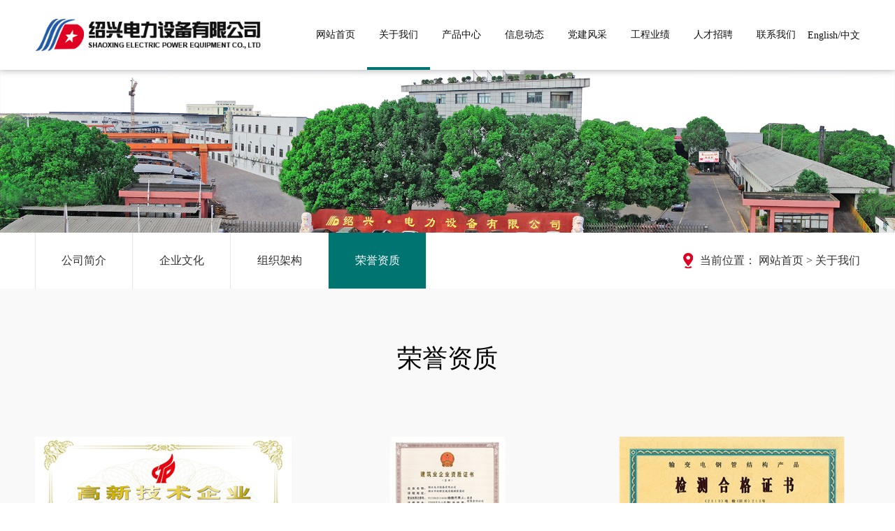

--- FILE ---
content_type: text/html; charset=utf-8
request_url: http://sx-electric.com.cn/index/about/index/tid/9.html
body_size: 4326
content:

<!DOCTYPE html>
<html>
<head>
    
    <meta charset="utf-8">
    <meta http-equiv="X-UA-Compatible" content="IE=edge">
    <meta name="viewport" content="width=device-width, initial-scale=1, maximum-scale=1, user-scalable=no">
    <title>荣誉资质-绍兴电力设备有限公司</title>
    <meta name="keywords" content=""/>
    <meta name="description" content=""/>
    <link href="/static/index/zh-cn/css/bootstrap.css" rel="stylesheet">
    <link rel="stylesheet" href="/static/index/zh-cn/css/swiper.css">
    <link href="/static/index/zh-cn/css/basic.css" rel="stylesheet">
    <link href="/static/index/zh-cn/css/style.css" rel="stylesheet">
    <link href="/static/index/zh-cn/css/animate.css" rel="stylesheet">
    <link rel="stylesheet" href="/static/index/zh-cn/css/animate.min.css">
    <link rel="stylesheet" href="/static/index/zh-cn/css/util.css">
        <script type="text/javascript" src="/static/index/zh-cn/js/jquery.js"></script>
        <script type="text/javascript" src="/static/index/zh-cn/js/owl.carousel.js"></script>
    <script src="/static/index/zh-cn/js/PicCarousel.js"></script>
    
</head>
<body>

<!--头部-->
<header class="home-header">
    <div class="header container clearfix">
        <!-- logo -->
        <div class="logo">
            <a href="/">
                <img src="/upload/admin/info/20200616/3fc33ee11ec21d709fe6c567f1312867.png" alt="绍兴电力设备有限公司">
            </a>
        </div>
        <!-- nav -->
        <div class="nav clearfix wow fadeInUp1" data-wow-delay=".2s">
            <ul class="clearfix">
                <li ><a href="/">网站首页</a></li>
                <li class="nav-active"><a href="/index/about/index.html">关于我们</a>
                    <div class="nav-sub">
                        <dl>
                                                        <dd><a href="/index/about/index/tid/6.html">公司简介</a></dd>
                                                        <dd><a href="/index/about/index/tid/6.html#culture" title="企业文化"  class="cultureClick">企业文化</a></dd>
                                                        <dd><a href="/index/about/index/tid/8.html">组织架构</a></dd>
                                                        <dd><a href="/index/about/index/tid/9.html">荣誉资质</a></dd>
                                                    </dl>
                    </div>
                </li>
                <li ><a href="/index/product/index.html">产品中心</a>
                    <div class="nav-sub">
                        <dl>
                                                    <dd><a href="/index/product/index/tid/10.html" title="铁塔" >铁塔</a></dd>
                                                    <dd><a href="/index/product/index/tid/11.html" title="钢管塔（杆）" >钢管塔（杆）</a></dd>
                                                    <dd><a href="/index/product/index/tid/42.html" title="通讯塔" >通讯塔</a></dd>
                                                    <dd><a href="/index/product/index/tid/12.html" title="导线" >导线</a></dd>
                                                    <dd><a href="/index/product/index/tid/13.html" title="电缆" >电缆</a></dd>
                                                    <dd><a href="/index/product/index/tid/14.html" title="导轨式防坠落装置" >导轨式防坠落装置</a></dd>
                                                    <dd><a href="/index/product/index/tid/15.html" title="电力安装" >电力安装</a></dd>
                                                </dl>
                    </div>
                </li>
                <li ><a href="/index/news/index.html">信息动态</a>
                 <div class="nav-sub">
                        <dl>
                                                    <dd><a href="/index/news/index/tid/1.html" title="信息动态" >信息动态</a></dd>
                                                    <dd><a href="/index/news/index/tid/2.html" title="行业资讯" >行业资讯</a></dd>
                                                </dl>
                    </div>
                
                </li>
                <li ><a href="/index/party/index.html">党建风采</a>
                    <div class="nav-sub">
                        <dl>
                                                        <dd><a href="/index/party/index/tid/16.html" title="党支部介绍" >党支部介绍</a></dd>
                                                        <dd><a href="/index/party/index/tid/17.html" title="党支部荣誉" >党支部荣誉</a></dd>
                                                        <dd><a href="/index/party/index/tid/18.html" title="社会责任" >社会责任</a></dd>
                                                        <dd><a href="/index/party/index/tid/19.html" title="两学一做" >两学一做</a></dd>
                                                    </dl>
                    </div>
                </li>
                <li ><a href="/index/cases/index.html">工程业绩</a>
                    <div class="nav-sub">
                        <dl>
                                                    <dd><a href="/index/cases/index/tid/20.html" title="特高压输电工程" >特高压输电工程</a></dd>
                                                    <dd><a href="/index/cases/index/tid/21.html" title="超高压输电工程" >超高压输电工程</a></dd>
                                                    <dd><a href="/index/cases/index/tid/22.html" title="国外工程" >国外工程</a></dd>
                                            </dl>
                </div>
                </li>
                <li ><a href="/index/join/index.html">人才招聘</a></li>
                <li ><a href="/index/contact/index.html">联系我们</a></li>
                <li class="last-nava"><a href="/index/about/index.html?l=en-us">English</a>/<a href="/index/about/index.html?l=zh-cn">中文</a></li>
            </ul>
        </div>
        <!-- 手机导航 -->
        <a id="navToggle"><span>Mobile menu</span></a>
    </div>
</header>


<!-- banner -->
<div class="inside-banner">
    <img src="/upload/admin/banner/20200616/e6ef2c44148fa28a0e3ae123b81f6e32.jpg" alt="">
</div>


<!-- 导航 -->
<div class="inav">
    <div class="container">
        <div class="inav-cont wow fadeInUp1">
            <ul class="inav-ul clearfix">
                                <li ><a href="/index/about/index/tid/6.html">公司简介</a></li>
                                <li ><a href="/index/about/index/tid/6.html#culture" class="cultureClick">企业文化</a></li>
                                <li ><a href="/index/about/index/tid/8.html">组织架构</a></li>
                                <li class="inav-on"><a href="/index/about/index/tid/9.html">荣誉资质</a></li>
                            </ul>
            <div class="inav-right">
                当前位置：                <a href="/">网站首页</a> >
                <a href="/index/about/index.html">关于我们</a>
                <a id="pronavToggle">
                    <span>Mobile menu</span>
                </a>
            </div>
        </div>
    </div>
</div>
<!-- 内容 -->
<div class="information">
    <div class="container about-main">
        <h2 class="inside-title wow fadeInUp1">荣誉资质</h2>
        <ul class="yewu-ul clearfix">
                        <li class="col-sm-4 col-xs-12">
                <a href="/index/about/info/id/355.html">
                    <div class="yewu-img">
                        <img src="/upload/admin/promotion/20210119/12cafa86256a6154cd4f1847d0d3b526.jpg" alt="">
                    </div>
                    <p>高新技术企业证书</p>
                </a>
            </li>
                        <li class="col-sm-4 col-xs-12">
                <a href="/index/about/info/id/114.html">
                    <div class="yewu-img">
                        <img src="/upload/admin/promotion/20200628/f40e7d0951d531c36366c6e0cbe7cd41.png" alt="">
                    </div>
                    <p>建筑业企业资质证书</p>
                </a>
            </li>
                        <li class="col-sm-4 col-xs-12">
                <a href="/index/about/info/id/115.html">
                    <div class="yewu-img">
                        <img src="/upload/admin/promotion/20200628/b464b97080d4aafe106a4cb69f637e2f.png" alt="">
                    </div>
                    <p>检测合格证书</p>
                </a>
            </li>
                        <li class="col-sm-4 col-xs-12">
                <a href="/index/about/info/id/116.html">
                    <div class="yewu-img">
                        <img src="/upload/admin/promotion/20200628/1c7d92e003906e87008de0ac5e46f837.png" alt="">
                    </div>
                    <p>安全三级标准化 证书（2019-2021）</p>
                </a>
            </li>
                        <li class="col-sm-4 col-xs-12">
                <a href="/index/about/info/id/117.html">
                    <div class="yewu-img">
                        <img src="/upload/admin/promotion/20200628/746fbc9860a7751850e860c50e2ef23a.png" alt="">
                    </div>
                    <p>知识产权管理体系认证证书</p>
                </a>
            </li>
                        <li class="col-sm-4 col-xs-12">
                <a href="/index/about/info/id/118.html">
                    <div class="yewu-img">
                        <img src="/upload/admin/promotion/20200628/a652a15ac64ebabbfa36a18263bd74ec.png" alt="">
                    </div>
                    <p>ISO 14001</p>
                </a>
            </li>
                        <li class="col-sm-4 col-xs-12">
                <a href="/index/about/info/id/123.html">
                    <div class="yewu-img">
                        <img src="/upload/admin/promotion/20200628/117d8de6be355ee2fa0d6348a4ff3b9b.png" alt="">
                    </div>
                    <p>OHSAS 18001</p>
                </a>
            </li>
                        <li class="col-sm-4 col-xs-12">
                <a href="/index/about/info/id/119.html">
                    <div class="yewu-img">
                        <img src="/upload/admin/promotion/20200628/3da7873965c951e1651244158513e912.png" alt="">
                    </div>
                    <p>ISO 9001</p>
                </a>
            </li>
                        <li class="col-sm-4 col-xs-12">
                <a href="/index/about/info/id/120.html">
                    <div class="yewu-img">
                        <img src="/upload/admin/promotion/20200628/05b5da263e372506b6f331ef7e0951b1.png" alt="">
                    </div>
                    <p>“永峯”商标注册证 </p>
                </a>
            </li>
                    </ul>
        <!-- 分页 -->
        <div class="page-box">
            <a href="javascript:;">&laquo;</a> <a href="javascript:;" class="on">1</a><a href="/index/about/index/tid/9.html?page=2">2</a><a href="/index/about/index/tid/9.html?page=3">3</a><a href="/index/about/index/tid/9.html?page=4">4</a><a href="/index/about/index/tid/9.html?page=5">5</a> <a href="/index/about/index/tid/9.html?page=2">&raquo;</a>        </div>
    </div>
</div>
        <div id="footer">
            <div class="footer-top container clearfix">
                <ul class="footer-nav clearfix">
                    <li>
                        <h2>关于我们</h2>
                        <dl>
                                                        <dd><a  title="公司简介"href="/index/about/index/tid/6.html">公司简介</a></dd>
                                                        <dd><a  title="企业文化"href="/index/about/index/tid/7.html">企业文化</a></dd>
                                                        <dd><a  title="组织架构"href="/index/about/index/tid/8.html">组织架构</a></dd>
                                                        <dd><a  title="荣誉资质"href="/index/about/index/tid/9.html">荣誉资质</a></dd>
                                                    </dl>
                    </li>
                    <li>
                        <h2>产品中心</h2>
                        <dl>
                                                        <dd><a title="铁塔" href="/index/product/index/tid/10.html">铁塔</a></dd>
                                                        <dd><a title="钢管塔（杆）" href="/index/product/index/tid/11.html">钢管塔（杆）</a></dd>
                                                        <dd><a title="通讯塔" href="/index/product/index/tid/42.html">通讯塔</a></dd>
                                                        <dd><a title="导线" href="/index/product/index/tid/12.html">导线</a></dd>
                                                        <dd><a title="电缆" href="/index/product/index/tid/13.html">电缆</a></dd>
                                                        <dd><a title="导轨式防坠落装置" href="/index/product/index/tid/14.html">导轨式防坠落装置</a></dd>
                                                        <dd><a title="电力安装" href="/index/product/index/tid/15.html">电力安装</a></dd>
                                                    </dl>
                    </li>
                    <li>
                        <h2>党建风采</h2>
                        <dl>
                                                        <dd><a title="党支部介绍" href="/index/party/index/tid/16.html">党支部介绍</a></dd>
                                                        <dd><a title="党支部荣誉" href="/index/party/index/tid/17.html">党支部荣誉</a></dd>
                                                        <dd><a title="社会责任" href="/index/party/index/tid/18.html">社会责任</a></dd>
                                                        <dd><a title="两学一做" href="/index/party/index/tid/19.html">两学一做</a></dd>
                                                    </dl>
                    </li>
                    <li>
                        <h2>工程业绩</h2>
                        <dl>
                                                        <dd><a  title="特高压输电工程" href="/index/party/index/tid/20.html">特高压输电工程</a></dd>
                                                        <dd><a  title="超高压输电工程" href="/index/party/index/tid/21.html">超高压输电工程</a></dd>
                                                        <dd><a  title="国外工程" href="/index/party/index/tid/22.html">国外工程</a></dd>
                                                    </dl>
                    </li>
                    <li>
                        <h2>联系方式</h2>
                        <dl>
                         <dd>0575-85597191（办公室）</dd><dd>0575-85597137（党务工会）</dd><dd>0575-85597167（经营部）</dd><dd>0575-85597148（电力安装）</dd>                        </dl>
                    </li>
                </ul>
                <div class="footer-code">
                    <div class="code-item">
                        <img src="/upload/admin/otherimg/20200707/34e7b4d3f85d67a8e12ddc370713eac1.jpg" alt="">
                        <p>官方公众号</p>
                    </div>
                    <div class="code-item">
                        <img src="/upload/admin/otherimg/20200616/150e493c9336944b836f954a587864cd.jpg" alt="">
                        <p>手机官网</p>
                    </div>
                </div>
            </div>
            <div class="copy">
                <div class="container copy-txt">
               <span>Copyright © 绍兴电力设备有限公司版权所有</span><span>技术支持：鼎成网络</span><span>浙公网安备 33060302000431号</span><span>工信部备案 &nbsp; <a href="https://beian.miit.gov.cn/" target="_blank">浙ICP备2023025497号-1</a></span>                </div>
            </div>
        </div>
    <!-- 手机导航 -->
<nav id="mobileMenu">
    <div class="hello">
        <h3>网站导航</h3>
        <div class="cha"></div>
    </div>
    <ul class="menu">
        <li><a href="/">网站首页</a></li>
        <li class="menu_li">
            <a href="##">关于我们</a>
            <div class="menu_dl">
                <dl>
                                        <dd><a href="/index/about/index/tid/6.html">公司简介</a></dd>
                                        <dd><a href="/index/about/index/tid/7.html">企业文化</a></dd>
                                        <dd><a href="/index/about/index/tid/8.html">组织架构</a></dd>
                                        <dd><a href="/index/about/index/tid/9.html">荣誉资质</a></dd>
                                    </dl>
            </div>
        </li>
        <li class="menu_li">
            <a href="##">产品中心</a>
            <div class="menu_dl">
                <dl>
                                        <dd><a href="/index/product/index/tid/10.html">铁塔</a></dd>
                                        <dd><a href="/index/product/index/tid/11.html">钢管塔（杆）</a></dd>
                                        <dd><a href="/index/product/index/tid/42.html">通讯塔</a></dd>
                                        <dd><a href="/index/product/index/tid/12.html">导线</a></dd>
                                        <dd><a href="/index/product/index/tid/13.html">电缆</a></dd>
                                        <dd><a href="/index/product/index/tid/14.html">导轨式防坠落装置</a></dd>
                                        <dd><a href="/index/product/index/tid/15.html">电力安装</a></dd>
                                    </dl>
            </div>
        </li>
        <li><a href="/index/news/index.html">信息动态</a></li>
        <li class="menu_li">
            <a href="##">党建风采</a>
            <div class="menu_dl">
                <dl>
                                        <dd><a href="/index/party/index/tid/16.html">党支部介绍</a></dd>
                                        <dd><a href="/index/party/index/tid/17.html">党支部荣誉</a></dd>
                                        <dd><a href="/index/party/index/tid/18.html">社会责任</a></dd>
                                        <dd><a href="/index/party/index/tid/19.html">两学一做</a></dd>
                                    </dl>
            </div>
        </li>
        <li class="menu_li">
            <a href="##">工程业绩</a>
            <div class="menu_dl">
                <dl>
                                        <dd><a href="/index/party/index/tid/20.html">特高压输电工程</a></dd>
                                        <dd><a href="/index/party/index/tid/21.html">超高压输电工程</a></dd>
                                        <dd><a href="/index/party/index/tid/22.html">国外工程</a></dd>
                                    </dl>
            </div>
        </li>
        <li><a href="/index/join/index.html">人才招聘</a></li>
        <li><a href="/index/contact/index.html">联系我们</a></li>
        <li><a href="/index/about/index.html?l=en-us">English</a></li>
    </ul>
</nav>
<script type="text/javascript" src="/static/index/zh-cn/js/jquery.banner.revolution.min.js"></script>
<script type="text/javascript" src="/static/index/zh-cn/js/banner.js"></script>
<script src="/static/index/zh-cn/js/bootstrap.js" type="text/javascript"></script>
<script src="/static/index/zh-cn/js/swiper.min.js" type="text/javascript"></script>
<script src="/static/index/zh-cn/js/common.js" type="text/javascript"></script>
<script src="/static/index/zh-cn/js/wow.js"></script>
<script src="/static/index/zh-cn/js/scrollreveal.js"></script>
<script>
    // if (!(/msie [6|7|8|9]/i.test(navigator.userAgent))){
    //     new WOW().init();
    // };
   
</script>

</body>

<!-- HTML5 shim and Respond.js for IE8 support of HTML5 elements and media queries -->
<!-- WARNING: Respond.js doesn't work if you view the page via file:// -->
<!--[if lt IE 9]>
<script src="/static/index/zh-cn/js/html5shiv.min.js"></script>
<script src="/static/index/zh-cn/js/respond.min.js"></script>
<script>
    alert("您的浏览器版本过低请升级！");
    location.href = "http://outdatedbrowser.com/zh-cn";
</script>
<![endif]-->

</html>

--- FILE ---
content_type: text/css
request_url: http://sx-electric.com.cn/static/index/zh-cn/css/basic.css
body_size: 1926
content:
@charset "utf-8";
/* CSS Document */
div,dl,dt,dd,ul,ol,li,h1,h2,h3,h4,h5,h6,pre,form,fieldset,input,textarea,blockquote,p,body,span{
padding:0;margin:0;}
ul,li{list-style:none;}
img{border:0 none;}
a{ text-decoration:none !important; color:#333; font-family:"微软雅黑"; }
.fl{float:left;}
.fr{float:right;}
h1, h2, h3, h4, h5, h6 {font-size: 100%;font-weight: normal;}
body{ 
	font-family:"微软雅黑"; 
	font-size:16px; 
	color:#333; 
	line-height:24px; 
}
.clearfix:after { visibility:hidden; display:block; font-size:0; content:" "; clear:both; height:0;} 
.clearfix { zoom:1;}
/****最小宽度****/
@media(max-width:449px){
.col-xss-12{width:100%;}
}
@media(max-width:449px){
.col-xss-6{width:50%;}
}
@media(max-width:449px){
.col-xss-4{width:33.3333333%;}
}
/* @media(max-width:600px){
.col-xxs-12{width:100%;}
} */
.page-box{
    height: 36px;
    text-align: center;
    margin-top: 40px;
    margin-bottom:40px;
}
.page-box a{
    display: inline-block;
    height: 36px;
    border: 1px solid #eee;
    line-height: 36px;
    text-align: center;
    padding: 0 13px;
    color: #aaa;
    font-size: 14px;
    margin: 0px 3.5px;
    background-color: #fff;
}
.page-box a.page-on{
    color: #fff;
    background-color: #007471;
    border: 1px solid #007471;
}
.page-box a.on{
    color: #fff;
    background-color: #007471;
    border: 1px solid #007471;
}
.page-box a.page-dot{
    border: none;
    border-radius: 0px;
    padding: 0 10px;
    background: none;
}
@media(max-width: 991px){
    /* .page-box{
        margin-top: 30px;
        margin-bottom: 30px;
    } */
}
@media(max-width:449px){
    .page-box {
        height: 34px;
    }
    .page-box a {
        height: 25px;
        line-height: 25px;
        padding: 0 5px;
    }
    /* .page-box{
        margin-top: 25px;
        margin-bottom: 20px;
    } */
}

--- FILE ---
content_type: text/css
request_url: http://sx-electric.com.cn/static/index/zh-cn/css/style.css
body_size: 43327
content:
@charset "UTF-8";
/**
 * 
 * @authors Your Name (you@example.org)
 * @date    2017-10-18 08:57:34
 * @version $Id$
 */
 @font-face{
	font-family: "CenturyGothicbold";
	src: url('../font/CenturyGothicbold.TTF') format('truetype');
	font-weight: normal;
	font-style: normal;
}
/* header */
.home-header{
    position: fixed;
    top: 0px;
    left: 0px;
    z-index: 666;
}
header{
    width: 100%;
    background-color: #fff;
    z-index: 10;
    box-shadow:0px 0px 10px 0px #a4a4aa; 
}
.header{
    height: 100px;
    position: relative;
}
.logo{
    margin-top: 22px;
    float: left;
    width: 393px;
}
.logo img{
    display: block;
    width: 100%;
}
.nav{
    float: right;
}
.nav ul li{
    float: left;
    position: relative;
    height: 100px;
    line-height: 100px;
    transition: all 0.5s;
    border-bottom: 4px solid transparent;
}
.nav ul li > a{
    display: block;
    height: 100px;
    line-height: 100px;
    width: 103px;
    font-size: 16px;
    text-align: center;
    color: #111;
    display: block;
   
}
.nav ul li:hover, .nav ul .nav-active{
    color: #007471;
    border-bottom-color: #007471;
}
/* .nav ul li:hover>a, .nav ul .nav-active > a{
    color: #007471;
    border-bottom-color: #007471;
} */
.nav-sub{
    position: absolute;
    top: 100px;
    left: 0px;
    z-index: 66;
    display: none;
    width: 100%;
    box-sizing: border-box;
    padding-top: 7px;
    padding-bottom: 7px;
    padding-left: 10px;
    background-color: #fff;
}
.nav-sub dl dd a{
    color: #333;
    display: block;
    line-height: 30px;
    font-size: 16px;
    overflow: hidden;
    text-overflow:ellipsis;
    white-space: nowrap;
}
.nav-sub dl dd:hover a{
    color: #007471;
}
.nav ul li.last-nava a{
    width:auto;
    display:inline-block;
}
@media(max-width: 1400px){
    .nav ul li > a{
        width: 95px;
    }
    .nav-sub dl dd a{
        font-size: 14px;
    }
    .logo{
        width: 363px;
        margin-top: 24px;
    }
}
@media(max-width: 1300px){
    .nav ul li > a{
        width: 90px;
        font-size: 14px;
    }
    .logo{
        width: 323px;
        margin-top: 27px;
    }
}
@media(max-width:1200px){
    .header{
        height: 88px;
    }
    .logo{
        width: 283px;
        margin-top: 24px;
    }
    .nav ul li > a{
        height: 88px;
        line-height: 88px;
        width: 72px;
        font-size: 12px;
    }
    .nav-sub{
        top: 88px;
        padding-left: 5px;
        padding-bottom: 5px;
    }
    .nav-sub dl dd a{
        line-height: 26px;
        font-size: 12px;
    }
}
@media(max-width: 991px){
    .header{
        height: 70px;
    }
    .nav{
        display: none;
    }
    .logo{
        margin-top: 15px;
    }
}
@media(max-width: 599px){
    .header{
        height: 50px;
    }
    .logo{
        width: 223px;
        margin-top: 9px;
    }
}
/* 发展历程 */
.section{
    overflow: hidden;
}
.section2{
    background: url(../img/history_bg.png) no-repeat center;
    background-size: cover;
}
.public-mod{
    padding-top: 200px;
}
.home-title{
    text-align: center;
    color: #fff;
}
.home-title h2{
    font-size: 42px;
    line-height: 42px;
    margin-bottom: 15px;
}
.home-title span{
    font-size: 18px;
    line-height: 24px;
    text-transform: uppercase;
}
.history-main{
    /* padding-top: 98px; */
    padding-top: 80px;
    position: relative;
}
.history-item{
    width: 100%;
    position: relative;
    padding-top: 85px;
    padding-bottom: 98px;
}
.history-item i{
    position: relative;
	width: 100%;
	height: 20px;
    z-index: 3;
    display: block;
    margin-top: 25px;
    margin-bottom: 12px;
}
.history-item i::before{
    content: "";
    width: 100%;
    height: 2px;
    background: #b5b5b5;
    position: absolute;
    top: 50%;
    transform: translateY(-50%);
}
.history-item i::after{
    content: "";
    width: 20px;
    height: 20px;
    border-radius: 50%;
    border: 5px solid #fff;
    background: #4d4d4d;
    position: absolute;
    top: 0px;
    left: 50%;
    transform: translateX(-50%);
}
.history-item span{
    text-align: center;
    font-size: 16px;
    display: flex;
    align-items: flex-end;
    color: #fff;
    justify-content: center;
    line-height: 24px;
    height: 60px;
}
.history-item h3{
    text-align: center;
    font-size: 60px;
    font-family: "CenturyGothicbold";
    color: #fff;
    line-height: 60px;
}
.history-box{
    width: 98%;
    position: absolute;
    background: #fff;
    padding: 10px;
    top: 0px;
    left: 50%;
    transform: translateX(-50%);
    z-index: 22;
    display: none;
}
.history-img{
    width: 100%;
    overflow: hidden;
}
.history-box img{
    display: block;
    width: 100%;
}
.history-info{
    padding-top: 30px;
    padding-bottom: 20px;
    background: #fff;
}
.history-info h5{
    color: #007471;
    font-size: 24px;
    margin-bottom: 5px;
    line-height: 24px;
}
.history-info p{
    font-size: 15px;
    color: #333;
    line-height: 28px;
    min-height: 60px;
    display: -webkit-box;
    /* -webkit-box-orient: vertical;
    -webkit-line-clamp: 2;
    overflow: hidden;
    word-break: break-all;
    text-overflow: ellipsis; */
}
.history-btn{
    width: 21%;
    position: relative;
    height: 36px;
    margin: 78px auto 0;
    z-index: 333;
}
.history-btn .swiper-button-prev, .history-btn .swiper-button-next{
    width: 50%;
    height: 36px;
    background: #313131;
    opacity: 1;
}
.history-btn .swiper-button-prev{
    left: 0px;
    background: #313131 url(../img/history_prev_btn1.png) no-repeat center;
}
.history-btn .swiper-button-next{
    right: 1px;
    background: #313131 url(../img/history_next_btn1.png) no-repeat center;
}
.history-btn .swiper-button-prev:hover{
    background: #fff url(../img/history_prev_btn2.png) no-repeat center;
}
.history-btn .swiper-button-next:hover{
    background: #fff url(../img/history_next_btn2.png) no-repeat center;
}
@media(max-width: 1919px){
    .public-mod{
        padding-top: 120px;
    }
    .section2 .public-mod{
        padding-top: 180px;
    }
    .home-title h2{
        font-size: 30px;
        line-height: 32px;
        margin-bottom: 10px;
    }
    .history-btn{
        margin-top: 120px;
    }
    .history-main{
        padding-top: 40px;
    }
    .history-item{
        padding-top: 65px;
        padding-bottom: 78px;
    }
    .history-item h3{
        font-size: 48px;
        line-height: 48px;
    }
    .history-item span{
        height: 48px;
    }
    .history-box{
        width: 88%;
    }
    .history-info{
        padding-top: 20px;
        padding-bottom: 10px;
    }
    .history-info p{
        font-size: 14px;
        line-height: 24px;
        min-height: 48px;
    }
}
@media(max-width: 1600px){
    .section2 .public-mod{
        padding-top: 160px;
    }
    .history-btn{
        margin-top: 100px;
    }
}
@media(max-width: 1300px){
    .history-btn{
        width: 31%;
    }
    .history-info p{
        font-size: 13px;
    }
    .history-item{
        padding-top: 60px;
        padding-bottom: 65px;
    }
}
@media(max-width: 1200px){
    .history-btn{
        width: 31%;
        margin-top: 125px;
    }
    .history-item{
        padding-top: 48px;
        padding-bottom: 60px;
    }
    .public-mod{
        padding-top: 130px;
    }
    .history-main{
        padding-top: 50px;
    }
}
@media(max-width: 991px){
    .section2 .public-mod{
        padding-top: 140px;
    }
    .history-btn{
        margin-top: 80px;
    }
    .history-info h5{
        font-size: 16px;
        margin-bottom: 2px;
    }
    .history-info p{
        line-height: 20px;
    }
    .home-title span{
        font-size: 16px;
        line-height: 20px;
        text-transform: uppercase;
    }
}
@media(max-width: 767px){
    .history-box{
        width: 75%;
    }
    .section2 .public-mod{
        padding-top: 90px;
    }
    .history-btn{
        margin-top: 100px;
    }
    .home-title h2{
        font-size: 22px;
        line-height:20px;
    }
    .public-mod{
        padding-top: 85px;
    }
    .history-main{
        padding-top: 60px;
    }
    .history{
        padding-top: 120px;
    }
}
@media(max-width: 640px){
    .history-box{
        width: 50%;
    }
    .history-btn{
        width: 48%;
    }
    .section2 .public-mod{
        padding-top: 70px;
    }
    .public-mod{
        padding-top: 70px;
    }
}
@media(max-width: 449px){
    .history-box{
        width: 75%;
    }
}
/* 产品中心 */
.section3{
    background: url(../img/home_pro_bg.jpg) no-repeat center;
    background-size: cover;
}
.hpro-main{
    width: 100%;
    padding-top: 80px;
    position: relative;
}
.ind_src2_img{
    float: right;
    width: 70%;
    position: relative;
    overflow: hidden;
    margin-right: -20%;
    padding-right: 20%;
}
.ind_src2_img .swiper-container {
    overflow: initial;
}
.ind_src2_img .swiper-slide {
    overflow: hidden;
    opacity: 1;
    transition: all .5s ease;
}
.ind_src2_img .swiper-slide.active {
    opacity: 1;
}
.ind_src2_img img{
    display: block;
    width: 100%;
}
.ind_src2_text{
    float: left;
    width: 50%;
    padding-right: 100px;
}
.hpro-item h2{
    font-size: 42px;
    color: #fff;
    line-height: 42px;
    margin-bottom: 40px;
}
.hpro-info{
    font-size: 16px;
    color: #fff;
    line-height: 32px;
    margin-bottom: 74px;
    overflow: hidden;
    height: 192px;

}
.hpro-more{
    width: 160px;
    height: 44px;
    background-color: #fff;
    display: block;
    border-radius: 10px;
    line-height: 44px;
    text-align: center;
    color: #007471;
    font-size: 16px;
}
.hprotxt-btn{
    position: relative;
    height: 60px;
    width: 140px;
    margin-top: 80px;
    z-index: 9;
}
.hprotxt-btn .swiper-button-prev, .hprotxt-btn .swiper-button-next{
    width: 60px;
    height: 60px;
    opacity: 1;
    margin-top: 0px;
    transform: translateY(-50%);
}
.hprotxt-btn .swiper-button-prev{
    left: 0px;
    background: url(../img/hpro_prev_btn1.png) no-repeat center;
    background-size: 100% 100%;
}
.hprotxt-btn .swiper-button-next{
    right: 0px;
    background: url(../img/hpro_next_btn1.png) no-repeat center;
    background-size: 100% 100%;
}
.hprotxt-btn .swiper-button-prev:hover{
    background: url(../img/hpro_prev_btn2.png) no-repeat center;
    background-size: 100% 100%;
}
.hprotxt-btn .swiper-button-next:hover{
    background: url(../img/hpro_next_btn2.png) no-repeat center;
    background-size: 100% 100%;
}
.slide-mask{
    width: 100%;
    height: 100%;
    position: absolute;
    top: 0px;
    left: 0px;
    background: rgba(0, 0, 0, .5);
    z-index: 9999;
}
.hpro-main .ind_src2_img .swiper-slide.active .slide-mask{
    opacity: 0;
}
@media(max-width: 1919px){
    .hpro-main{
        padding-top: 40px;
        display: flex;
        flex-direction: row-reverse;
        justify-content: center;
    }
    .hpro-item h2{
        font-size: 38px;
        line-height: 38px;
        margin-bottom: 30px;
    }
    .hpro-info{
        font-size: 14px;
        line-height: 32px;
        margin-bottom: 50px;
    }
    .hprotxt-btn{
        margin-top: 40px;
    }
    .ind_src2_text{
        width: 40%;
    }
    .ind_src2_img{
        width: 60%;
    }
}
@media(max-width: 1400px){
    .ind_src2_text{
        padding-right: 70px;
    }
}
@media(max-width: 1300px){
    .ind_src2_text{
        padding-right: 50px;
    }
}
@media(max-width: 1200px){
    .ind_src2_text{
        width: 50%;
    }
    .ind_src2_img{
        width: 70%;
    }
    .hpro-info{
        display: -webkit-box;
        -webkit-box-orient: vertical;
        -webkit-line-clamp: 6;
        overflow: hidden;
        word-break: break-all;
        text-overflow: ellipsis; 
        margin-bottom: 30px;
    }
    .hpro-item h2{
        font-size: 32px;
        line-height: 32px;
        margin-bottom: 20px;
    }
    .hprotxt-btn{
        margin-top: 30px;
    }
}
@media(max-width: 767px){
    .ind_src2_text{
        width: 100%;
        float: none;
        padding-right: 0px;
    }
    .ind_src2_img{
        width:60%;
        float: none;
        padding-right: 0px;
        margin: 0 auto;
    }
    .hpro-main{
        padding-top: 10px;
        display: block;
    }
    .hpro-item h2{
        font-size: 18px;
        line-height: 24px;
        margin-bottom: 10px;
        margin-top: 10px;
    }
    .hpro-info{
        margin-bottom: 12px;
        font-size: 13px;
        -webkit-line-clamp:15;
        line-height: 20px;
        height: auto;
    }
    
    .hprotxt-btn{
        height: 40px;
        width: 100px;
        margin-top: 12px;
    }
    .hprotxt-btn .swiper-button-prev, .hprotxt-btn .swiper-button-next{
        width: 40px;
        height: 40px;
    }
    .hpro-more{
        width: 100px;
        height: 36px;
        line-height: 36px;
        display: none;
    }
    .hprotxt-btn{
        display: none;
    }
}
@media(max-width: 640px){
    .ind_src2_img{
        width: 68%;
    }
    .hpro-main{
        padding-top: 25px;
    }
}
@media(max-width: 599px){
    .hpro-main{
        padding-top: 5px;
    }
    .ind_src2_img{
        width: 75%;
    }
}
@media(max-width:449px){
    .ind_src2_img{
        width: 100%;
    }
    .hpro-item h2{
        margin-top: 15px;
    }
    .hprotxt-btn{
        margin-top:25px;
    }
}
/* 信息动态 */
.section4{
    background: url(../img/info_bg.jpg) no-repeat center;
    background-size: cover;
}
.info-main{
    padding-top: 80px;
    display: flex;
    flex-direction: row;
    justify-content: space-between;
}
.info-left{
    width: 50%;
}
.info-right{
    width: 50%;
    background: #fff;
    padding: 0 50px;
}
.infoimg-container .swiper-slide img{
    display: block;
    width: 100%;
}
.infoimg-btn .swiper-button-prev, .infoimg-btn .swiper-button-next{
    width: 20px;
    height: 34px;
    margin-top: -17px;
    background-size: 20px 34px;
}
.infoimg-btn .swiper-button-prev{
    left: 30px;
    background-image: url(../img/info_prev2.png);
}
.infoimg-btn .swiper-button-next{
    right: 30px;
    background-image: url(../img/info_next2.png);
}
.infoimg-btn .swiper-button-prev:hover{
    background-image: url(../img/info_prev1.png);
}
.infoimg-btn .swiper-button-next:hover{
    background-image: url(../img/info_next1.png);
}
.infotxt-list h2{
    padding-top: 108px;
    line-height: 24px;
    font-size: 24px;
    color: #333;
    margin-bottom: 28px;
}
.infotxt-list h2 a{
    display: -webkit-box;
    -webkit-box-orient: vertical;
    -webkit-line-clamp: 1;
    line-height: 300%;
    overflow: hidden;
    word-break: break-all;
    text-overflow: ellipsis;
}
.infotxt-list h2 a:hover{
    color: #007471;
}
.info-info{
    font-size: 16px;
    line-height: 36px;
    color: #666;
    display: -webkit-box;
    -webkit-box-orient: vertical;
    -webkit-line-clamp: 3;
    overflow: hidden;
    word-break: break-all;
    text-overflow: ellipsis;
    margin-bottom: 30px;
}
.info-more{
    display: block;
    width: 160px;
    height: 44px;
    line-height: 44px;
    border-radius: 10px;
    background: #007471;
    text-align: center;
    color: #fff;
    margin-bottom: 60px;
}
.infotxt-container > .swiper-pagination-bullets{
    bottom: 0px;
    text-align: left;
}
.infotxt-container .swiper-pagination-bullet{
    width: 14px;
    height: 14px;
    background: #333;
    border-radius: 0px;
    opacity: 1;
}
.infotxt-container .swiper-pagination-bullet-active{
    background: #007471;
}
.infotxt-container > .swiper-pagination-bullets .swiper-pagination-bullet{
    margin: 0 7px;
}
@media(max-width: 1919px){
    .info-main{
        padding-top: 20px;
    }
    .info-left{
        width: 44%;
    }
    .info-main{
        justify-content: center;
    }
    .info-right{
        width: 44%;
    }
    .infotxt-list h2{
        padding-top: 80px;
    }
}
@media(max-width: 1400px){
    .info-left{
        width: 46%;
    }
    .info-right{
        width: 46%;
    }
    .infotxt-list h2{
        padding-top: 60px;
    }
}
@media(max-width: 1300px){
    .info-right{
        padding: 0 30px;
        width: 48%;
    }
    .info-info{
        line-height: 30px;
    }
    .info-left{
        width: 48%;
    }
    .info-main{
        padding-top: 30px;
    }
}
@media(max-width: 1200px){
    .info-left{
        width: 50%;
    }
    .info-right{
        width: 50%;
    }
    .info-main{
        padding-top: 40px;
    }
    .infotxt-list h2{
        padding-top: 30px;
    }
}
@media(max-width: 991px){
    .infotxt-list h2{
        font-size: 20px;
        line-height: 20px;
        padding-top: 20px;
    }
    .info-right{
        padding: 0 20px;
    }
    .info-info{
        font-size: 14px;
        line-height: 24px;
        -webkit-line-clamp: 2;
        margin-bottom: 18px;
    }
    .info-more{
        margin-bottom: 45px;
    }
    .info-main{
        padding-top: 60px;
    }
}
@media(max-width: 767px){
    .info-main{
        padding-top: 30px;
        flex-direction: column;
        align-items: center;
    }
    .infotxt-list h2{
        font-size: 18px;
        line-height: 18px;
        margin-bottom: 15px;
    }
    .info-right{
        padding: 0 18px 10px;
    }
    .info-more{
        margin-bottom: 35px;
        width: 100px;
        height: 36px;
        line-height: 36px;
        font-size: 14px;
    }
    .info-info{
        margin-bottom: 10px;
    }
}
@media(max-width: 640px){
    .info-left{
        width: 65%;
    }
    .info-right{
        width: 65%;
    }
}
@media(max-width: 559px){
    .info-left{
        width: 80%;
    }
    .info-right{
        width: 80%;
    }
}
@media(max-width: 449px){
    .info-left{
        width: 90%;
    }
    .info-right{
        width: 90%;
    }
}
/* 工程业绩 */
.section5{
    background: url(../img/yeji_bg.jpg) no-repeat center;
    background-size: cover;
}
/* 底部 */
.footer-top{
    padding-top: 50px;
    padding-bottom: 35px;
    overflow: hidden;
}
.footer-nav{
    width: 75%;
    float: left;
}
.footer-nav li{
    float: left;
    margin-right: 90px;
}
.footer-nav li:last-child{
    margin-right: 0px;
}
.footer-nav li h2{
    font-size: 16px;
    color: #000;
    margin-bottom: 30px;
}
.footer-nav li dl dd{
    font-size: 14px;
    line-height: 24px;
    color: #333;
    margin-bottom: 8px;
}
.footer-code{
    width: 24.7%;
    float: right;
    display: flex;
    flex-direction: row;
    justify-content: space-between;
}
.code-item{
    width: 43.3%;
}
.code-item img{
    display: block;
    width: 100%;
}
.code-item p{
    color: #000;
    font-size: 16px;
    line-height: 32px;
    text-align: center;
}
.copy{
    border-top: 2px solid #eee;
    padding: 28px 0;
}
.copy-txt{
    text-align: center;
}
.copy-txt span{
    line-height: 24px;
    color: #000;
    font-size: 16px;
    padding: 0 18px;
}
@media(max-width: 1300px){
    .footer-nav li{
        margin-right: 60px;
    }
}
@media(max-width: 1200px){
    .footer-nav li{
        margin-right: 35px;
    }
    .footer-nav li h2{
        margin-bottom: 20px;
    }
}
@media(max-width: 991px){
    .footer-nav{
        float: none;
        width: 100%;
    }
    .footer-code{
        display: none;
        margin: 0 auto;
        width: 50%;
    }
    .footer-nav li{
        margin-right: 0px;
        float: none;
        width: 100%;
        text-align: center;
        margin-bottom: 12px;
    }
    .footer-nav li dl{
        text-align: center;
    }
    .footer-nav li dl dd{
        display: inline-block;
        margin: 0 5px;
    }
    .footer-nav li h2{
        margin-bottom: 10px;
    }
    .footer-top{
        padding-top: 30px;
        padding-bottom: 10px;
    }
    .copy{
        padding: 10px 0px;
    }
    .copy-txt span{
        padding: 0 10px;
    }
}
/* 关于我们 */
.inav{
    height: 80px;
}
.inav-cont{
    width: 100%;
    display: flex;
    flex-direction: row;
    justify-content: space-between;
}
.inav-ul li{
    float: left;
}
.inav-ul li a{
    display: block;
    width: 140px;
    border-right: 1px solid #e5e5e5;
    height: 80px;
    line-height: 80px;
    text-align: center;
    transition: all .5s;
}
.inav-ul li:first-child a{
    border-left: 1px solid #e5e5e5;
}
.inav-ul li a:hover, .inav-ul li.inav-on a{
    color: #fff;
    background: #007471;
}
.inav-right{
    padding-left: 24px;
    background: url(../img/daohang_icon.png) no-repeat left center;
    font-size: 16px;
    color: #333;
}
.inav-right a{
    font-size: 16px;
    color: #333;
    line-height: 80px;
}
.inav-right a:hover{
    color: #007471;
}
@media(max-width: 991px){
    .inav-cont{
        flex-direction: column-reverse;
        justify-content: flex-start;
    }
    .inav-ul{
        width: 100%;
        display: none;
        margin-bottom: 20px;
    }
    .inav-ul li a{
        width: 100%;
        border: 1px solid #e5e5e5;
        border-top: none;
        height: 48px;
        line-height: 48px;
    }
    .inav-ul li:first-child a{
        border-top: 1px solid #e5e5e5;
    }
    .inav-ul li{
        float: none;
    }
    .inav-right{
        float: none;
        width: 100%;
    }
    .inav{
        height: auto;
    }
    .inav-right a{
        line-height: 50px;
    }
}
.about{
    background-color: #f9f9f9;
    box-shadow: 10px 0px 0px 0px #f3f3f3;
    padding-bottom: 80px;
}
.about-main .inside-title{
    padding-top: 80px;
    padding-bottom: 70px;
    font-size: 36px;
    color: #000;
    line-height: 40px;
    text-align: center;
}
.about-cont p{
    font-size: 18px;
    line-height: 36px;
    text-indent: 24px;
}
.about-cont{
    overflow: hidden;
    width: 100%;
}
.about-cont img{
    display: block;
    width: 100%;
}
.cuture-ul li{
    display: flex;
    margin-bottom: 40px;
    flex-direction: row;
}
.cuture-ul li:nth-child(odd){
    flex-direction: row-reverse;
}
.cuture-ul li:last-child{
    margin-bottom: 0px;
}
.cuture-img{
    width: 50%;
    overflow: hidden;
}
.cuture-img img{
    width: 100%;
    display: block;
    transition: all .5s;
}
.culture-info{
    background: #fff;
    padding: 0 40px 0px 50px;
    display: flex;
    flex-direction: column;
    justify-content: center;
    width: 50%;
}
.culture-info p{
    margin-bottom: 23px;
}
.culture-info p:last-child{
    margin-bottom: 0px;
}
.culture-info p span{
    color: #000;
    font-size: 24px;
    line-height: 24px;
    display: block;
    margin-bottom: 12px;
}
.culture-info p span a{
    color: #000;
}
.culture-info p span a:hover{
    color: #007471;
}
.culture-info p i{
    font-style: normal;
    font-size: 18px;
    color: #333;
    line-height: 24px;
}
.cuture-img:hover img{
    transform: scale(1.1);
}
@media(max-width: 1200px){
    .about-main .inside-title{
        padding-top: 50px;
        padding-bottom: 40px;
    }
    .culture-info{
        padding: 0 30px;
    }
    .culture-info p{
        margin-bottom: 15px;
    }
    .culture-info p span{
        font-size: 18px;
        line-height: 20px;
    }
    .culture-info p i{
        font-size: 16px;
        line-height: 18px;
    }
}
@media(max-width: 991px){
    .about-main .inside-title{
        padding-top: 30px;
        padding-bottom: 20px;
        font-size: 28px;
        line-height: 30px;
    }
    .cuture-ul li{
        flex-direction: column;
        margin-bottom: 30px;
    }
    .cuture-ul li:nth-child(odd){
        flex-direction: column;
    }
    .cuture-img{
        width: 100%;
    }
    .culture-info{
        width: 100%;
        padding: 30px;
    }
    .about{
        padding-bottom: 50px;
    }
}
@media(max-width: 449px){
    .inav-right a{
        font-size: 14px;
    }
    .about{
        padding-bottom: 40px;
    }
}
/* 信息动态 */
.information{
    background-color: #f9f9f9;
    box-shadow: 10px 0px 0px 0px #f3f3f3;
}
.info-ul li{
    display: flex;
    flex-direction: row;
    margin-bottom: 40px;
    justify-content: space-between;
    transition: all .5s;
    position: relative;
    cursor: pointer;
}
.infor-img{
    width: 410px;
    overflow: hidden;
}
.infor-img img{
    width: 100%;
    display: block;
    transition: all .5s;
}
.infor-txt{
    width: calc(100% - 410px);
    background: #fff;
    padding: 60px 48px 0px;
}
.infor-txt h2{
    font-size: 24px;
    line-height: 30px;
    margin-bottom: 30px;
    transition: all .5s;
}
.infor-txt h2 > a{
    color: #000;
    display: -webkit-box;
    -webkit-box-orient: vertical;
    -webkit-line-clamp: 1;
    overflow: hidden;
    word-break: break-all;
    text-overflow: ellipsis;
}
.infor-txt span{
    color: #666;
    font-size: 16px;
    line-height: 24px;
}
.infor-ms{
    font-size: 18px;
    line-height: 36px;
    margin-top: 4px;
    color: #333;
    display: -webkit-box;
    -webkit-box-orient: vertical;
    -webkit-line-clamp: 2;
    overflow: hidden;
    word-break: break-all;
    text-overflow: ellipsis;
}
.infor-more{
    width: 180px;
    height: 40px;
    display: block;
    position: absolute;
    bottom: 0px;
    right: 0px;
    padding-left: 40px;
    color: #fff;
    text-transform: uppercase;
    font-weight: bold;
    font-size: 16px;
    line-height: 40px;
    letter-spacing: 3px;
    transition: all .5s;
    background: #313131 url(../img/info_arrow.png) no-repeat right 40px center;
}
.info-ul li:last-child{
    margin-bottom: 0px;
}
.info-ul li:hover{
    box-shadow: 0px 0px 10px #ededed;
}
.info-ul li:hover .infor-img img{
    transform: scale(1.1);
}
.info-ul li:hover .infor-txt h2{
    transform: translateY(-5px);
}
.info-ul li:hover .infor-txt h2 > a{
    color: #007471;
}
.info-ul li:hover .infor-more{
    background-color: #007471;
}
@media(max-width: 1200px){
    .infor-txt{
        padding-left: 20px;
        padding-right: 20px;
    }
    .infor-ms{
        font-size: 16px;
        line-height: 30px;
    }
}
@media(max-width: 991px){
    .info-ul li{
        flex-wrap: wrap;
    }
    .infor-txt{
        width: 100%;
        padding: 40px 30px;
    }
    .infor-img{
        width: 100%;
        max-width: 410px;
        margin: 0 auto;
    }
    .infor-ms{
        margin-bottom: 30px;
    }
}
@media(max-width: 767px){
    .infor-txt{
        padding: 30px 20px;
    }
    .infor-txt h2{
        font-size: 20px;
        line-height: 24px;
        margin-bottom: 15px;
    }
    .info-ul li{
        margin-bottom: 30px;
    }
}
/* 主营业务 */
.yewu-ul{
    margin-left: -20px;
    margin-right: -20px;
}
.yewu-ul li{
    padding: 0 20px;
    margin-top: 22px;
}
.yewu-img{
    width: 100%;
    overflow: hidden;
}
.yewu-img img{
    display: block;
    width: 100%;
    transition: all .5s;
}
.yewu-ul li p{
    text-align: center;
    line-height: 54px;
    color: #333;
}
.yewu-ul li:hover .yewu-img img{
    transform: scale(1.1);
}
.yewu-ul li:hover p{
    color: #007471;
}
@media(max-width: 1200px){
    .yw-inav li a{
        width: auto;
        padding: 0 20px;
    }
    .yewu-ul li p{
        text-align: center;
        line-height: 24px;
        color: #333;
        min-height: 54px;
        display: flex;
        align-items: center;
        justify-content: center;
    }
}
@media(max-width: 991px){
    .yewu-ul li{
        padding: 0 12px;
        margin-top: 18px;
    }
    .yewu-ul{
        margin-right: -12px;
        margin-left: -12px;
    }
    .yewu-ul li p{
        font-size: 14px;
        line-height: 22px;
        min-height: 48px;
    }
    .yewu-ul{
        margin-top: 15px;
    }
}
@media(max-width: 767px){
    .yewu-img{
        max-width: 440px;
        margin: 0 auto;
    }
    .yewu-ul li{
        margin-top: 0px;
    }
}
/* 组织架构 */
.org-chart{
    display: block;
    clear: both;
    position: relative;
}
.org-chart.cf:before, .org-chart.cf:after {
    content: " ";
    /* 1 */
    display: table;
    /* 2 */
}
.org-chart.cf:after {
    clear: both;
}
.org-chart.cf {
    *zoom: 1;
}
.org-chart .board{
    position: relative;
    display: block;
    width: 64.3%;
    padding-bottom: 60px;
    margin: 0 auto;
}
.org-chart .board:before {
    content: "";
    display: block;
    position: absolute;
    height: 100%;
    width: 2px;
    background: #000;
    left: 50%;
    transform: translateX(-50%);
    top: 90px;
}
.board-top{
    margin: 0 auto;
    margin-bottom: 104px;
}
.org-item{
    width: 260px;
    height: 90px;
    background: url(../img/org_bg.png) no-repeat center;
    padding: 6px;
}
.org-item a{
    width: 100%;
    border: 1px solid #fff;
    border-radius: 10px;
    height: 78px;
    display: flex;
    flex-direction: column;
    align-items: center;
    justify-content: center;
}
.org-item h5{
    font-size: 24px;
    font-weight: bold;
    color: #fff;
    line-height: 24px;
    margin-bottom: 5px;
}
.org-item span{
    font-size: 14px;
    color: #fff;
    line-height: 24px;
    font-family: "Arial";
}
.columnThree{
    display: flex;
    flex-direction: row;
    width: 100%;
    justify-content: space-between;
    position: relative;
}
.columnThree::before{
    content: "";
    display: block;
    position: absolute;
    height: 0px;
    width: 71.111%;
    border-top: 2px solid #000;
    left: 50%;
    transform: translateX(-50%);
    top: 0px;
}
.columnThree li{
    margin-top: 20px;
    position: relative;
}
.columnThree li::before{
    content: "";
    display: block;
    position: absolute;
    height: 20px;
    width: 0px;
    border-left: 2px solid #000;
    left: 50%;
    transform: translateX(-50%);
    top: -20px;
}
.departments{
    width: 100%;
    position: relative;
    margin-top: 90px;
}
.departments::before{
    width: 67.5%;
    content: "";
    display: block;
    position: absolute;
    height: 2px;
    background: #000;
    left: 25%;
    top: 0px;
}
.depart-left{
    float: left;
    width: 50%;
}
.depart-item{
    margin-top: 42px;
    display: flex;
    flex-direction: row;
    justify-content: space-between;
    position: relative;
}
.depart-left::before{
    content: "";
    display: block;
    position: absolute;
    height: 42px;
    width: 2px;
    background: #000;
    top: -42px;
    left: 50%;
    transform: translateX(-50%);
}
.depart-left::after{
    content: "";
    display: block;
    position: absolute;
    height: 2px;
    width: calc(100% - 90px);
    background: #000;
    left: 50%;
    transform: translateX(-50%);
    top: 0px;
}
.depart-item li{
    width: 90px;
    height: 260px;
    background: url(../img/org_bg2.png) no-repeat center;
    padding: 6px;
    position: relative;
    margin-top: 104px;
}
.depart-item li::before{
    content: "";
    display: block;
    position: absolute;
    height: 104px;
    width: 2px;
    background: #000;
    left: 50%;
    transform: translateX(-50%);
    top: -104px;
}
.depart-item li a{
    width: 100%;
    border: 1px solid #fff;
    border-radius: 10px;
    height: 248px;
    display: flex;
    flex-direction: row;
    justify-content: center;
    padding-top: 35px;
}
.depart-item li h5{
    writing-mode:tb-rl;
    font-size: 24px;
    font-weight: bold;
    color: #fff;
    line-height: 24px;
}
.depart-item li span{
    font-size: 14px;
    color: #fff;
    line-height: 20px;
    font-family: "Arial";
    writing-mode:tb-rl;
}
.depart-left li h5{
    letter-spacing: 24px;
}
.depart-left li:last-child h5{
    letter-spacing: 3px;
}
.depart-right{
    float: right;
    width: 50%;
    display: flex;
    flex-direction: row;
    justify-content: flex-end;
    position: relative;
}
.depart-last{
    width: 210px;
    margin-left: 88px;
}
.depart-last::after{
    content: "";
    display: block;
    position: absolute;
    height: 2px;
    width: 57.14%;
    background: #000;
    left: 50%;
    transform: translateX(-50%);
    top: 0px;
}
.depart-last::before{
    content: "";
    display: block;
    position: absolute;
    height: 42px;
    width: 2px;
    background: #000;
    top: -42px;
    left: 50%;
    transform: translateX(-50%);
}
.depart-tree{
    width: 330px;
}
.depart-tree::after{
    content: "";
    display: block;
    position: absolute;
    height: 2px;
    width: 72.72%;
    background: #000;
    left: 50%;
    transform: translateX(-50%);
    top: 0px;
}
.depart-tree::before{
    content: "";
    display: block;
    position: absolute;
    height: 42px;
    width: 2px;
    background: #000;
    top: -42px;
    left: 50%;
    transform: translateX(-50%);
}
.org-mobile{
    display: none;
    width: 100%;
    overflow: hidden;
}
.org-mobile img{
    display: block;
    width: 100%;
}
@media(max-width: 1400px){
    .columnThree::before{
        width: 68.7%;
    }
    .departments::before{
        width: 66.9%;
    }
}
@media(max-width: 1300px){
    .depart-last{
        margin-left: 50px;
    }
    .depart-tree{
        width: 300px;
    }
    .depart-tree::after{
        width: 70%;
    }
    .depart-last{
        width: 190px;
    }
    .depart-last::after{
        width: 52.63%;
    }
    .org-chart .board{
        width: 65%;
    }
    .columnThree::before{
        width: 66%;
    }
}
@media(max-width: 1200px){
    .org-chart .board{
        width: 75%;
    }
    .columnThree::before{
        width: 64%;
    }
    .depart-last{
        margin-left: 20px;
    }
    .depart-tree{
        width: 270px;
    }
    .depart-tree::after{
        width: 66.67%;
    }
    .depart-last{
        width: 180px;
    }
    .depart-last::after{
        width: 50%;
    }
    .departments::before{
        width: 65.9%;
    }
    .depart-left::after{
        width: calc(100% - 82px);
    }
}
@media(max-width: 991px){
    .org-chart{
        display: none;
    }
    .org-mobile{
        display: block;
    }
}
/* 党支部介绍 */
.dang-main{
    display: flex;
    flex-direction: row;
    justify-content: space-between;
    /* height: 540px; */
}
.dang-info{
    width: 48.57%;
    background: #fff;
    padding: 50px 30px 55px;
}
.dang-txt{
    width: 100%;
    font-size: 18px;
    line-height: 36px;
    height: 435px;
    color: #333;
    overflow-y: auto;
    padding-right: 5px;
}
.dang-txt::-webkit-scrollbar {/*滚动条整体样式*/
    width: 4px;     /*高宽分别对应横竖滚动条的尺寸*/
    height: 4px;
}
.dang-txt::-webkit-scrollbar-thumb {/*滚动条里面小方块*/
     -webkit-box-shadow: inset 0 0 5px rgba(0,0,0,0.2);
    background: #007471;
}
.dang-txt::-webkit-scrollbar-track {/*滚动条里面轨道*/
    -webkit-box-shadow: inset 0 0 5px rgba(0,0,0,0.2);
    background: #e5e5e5;
}
.dang-txt p{
    margin-bottom: 17px;
}
.dang-jia{
    width: 48.57%;
    background: #fff;
    padding: 38px 60px;
}
.djia-org h2{
    font-size: 24px;
    color: #000;
    line-height: 24px;
    margin-bottom: 28px;
    text-align: center;
}
.djorg-item{
    width: 240px;
    height: 70px;
    background: #a70a0a;
    display: flex;
    flex-direction: column;
    align-items: center;
    justify-content: center;
    position: relative;
}
.djorg-item span{
    color: #fff;
    font-size: 18px;
    line-height: 24px;
}
.djorg-h::after{
    content: "";
    display: block;
    position: absolute;
    background: #e5e5e5;
    left: 50%;
    transform: translateX(-50%);
    height: 30px;
    width: 2px;
}
.djorg-one{
    margin: 0 auto;
}
.djorg-one::after{
    top: 70px;
}
.djul{
    position: relative;
    width: 100%;
    display: flex;
    flex-direction: row;
    justify-content: space-between;
    margin-top: 30px;
}
.djul-one::before, .djul-one::after{
    position: absolute;
    content: "";
    display: block;
    background: #e5e5e5;
    left: 50%;
    transform: translateX(-50%);
    height: 2px;
    width: calc(100% - 240px);
}
.djul-one::before{
    top: 0px;
}
.djul-one::after{
    top: 130px;
}
.djul-one li{
    margin-top: 30px;
}
.djul-one-li::before, .djul-one-li::after{
    content: "";
    display: block;
    position: absolute;
    background: #e5e5e5;
    left: 50%;
    transform: translateX(-50%);
    height: 30px;
    width: 2px;
}
.djul-one-li::before{
    top: -30px;
}
.djul-one-li::after{
    top: 70px;
}
.djul-two::before{
    content: "";
    display: block;
    position: absolute;
    background: #e5e5e5;
    left: 50%;
    transform: translateX(-50%);
    height: 30px;
    width: 2px;
    top: 0px;
}
.djul-two::after{
    position: absolute;
    content: "";
    display: block;
    background: #e5e5e5;
    left: 50%;
    transform: translateX(-50%);
    height: 2px;
    width: calc(100% - 60px);
    top: 30px;
}
.djul-two-li{
    width: 60px;
    height: 120px;
    background: #a70a0a;
    padding-top: 22px;
    margin-top: 60px;
    position: relative;
}
.djul-two-li span{
    writing-mode:tb-rl;
    font-size: 18px;
    color: #fff;
    line-height: 60px;
    letter-spacing: 10px;
}
.djul-two-li::before{
    content: "";
    display: block;
    position: absolute;
    background: #e5e5e5;
    left: 50%;
    transform: translateX(-50%);
    height: 30px;
    width: 2px;
    top: -30px;
}
@media(max-width: 1300px){
    .djorg-item{
        width: 210px;
    }
    .djul-one::before, .djul-one::after{
        width: calc(100% - 210px);
    }
}
@media(max-width: 1200px){
    .dang-txt{
        font-size: 16px;
        line-height: 30px;
        min-height: 455px;
    }
    .dang-info{
        padding-top: 40px;
        padding-bottom: 40px;
    }
    .djorg-item{
        width: 180px;
    }
    .djul-one::before, .djul-one::after{
        width: calc(100% - 180px);
    }
    .djorg-item span{
        font-size: 14px;
        text-align: center;
    }
    .dang-jia{
        padding-left: 30px;
        padding-right: 30px;
    }
}
@media(max-width: 991px){
    .dang-info{
        width: 100%;
        padding: 30px;
        margin-bottom: 30px;
    }
    .dang-txt{
        min-height: 448px;
    }
    .dang-main{
        flex-wrap: wrap;
    }
    .dang-jia{
        width: 100%;
    }
}
@media(max-width: 559px){
    .dang-jia{
        padding-left: 15px;
        padding-right: 15px;
    }
    .djorg-item{
        width: 150px;
    }
    .djul-one::before, .djul-one::after{
        width: calc(100% - 150px);
    }
    .djorg-item span{
        line-height: 18px;
    }
}


/*工程案例*/

.projectmask{
    position: absolute;
    width: 100%;
    height: 100%;
    background: rgba(0,0,0,.6);
    top: 0;
    opacity: 1;
}
.project-box .act .projectmask{
    opacity: 0 !important;
}
.poster-item h3{
    color: #fff;
    text-align: center;
    position: absolute;
    bottom:33px;
    left: 50%;
    font-size: 24px;
    transform: translateX(-50%);
}
.project-box{
    margin-top: 80px;
}
@media(max-width: 1919px){
    .project-yeji{
    }
    .project-box{
        margin-top: 20px;
    }
}
@media(max-width: 767px){
    .project-yeji{
        padding-top: 150px;
    }
    .project-box{
        margin-top: 50px;
    }
}
@media(max-width:1400px){
    .poster-item h3{
        font-size: 16px;
    }
}
/*基本样式*/
.poster-main{
	width: 1000px;
	height: 500px;
	position: relative;
	margin: 30px auto;
}
.poster-main a,.poster-main img{
	display:block;
}
.poster-main .poster-list{
	width: 1000px;
	height: 500px;
}
.poster-main .poster-list .poster-item{ 
	width: 200px;
	height: 500px;
	position:absolute;
	left:0;
	top:0;
}
.poster-main .poster-btn{ 
	position:absolute;
	top:0;
	z-index:10; 
	cursor:pointer;  
}
.poster-main .poster-prev-btn{
	left:0; 
	background: url(../img/left.png) no-repeat center center;
}
.poster-main .poster-next-btn{
	right:0; 
	background: url(../img/right.png) no-repeat center center;
}
/* 联系我们 */
.contact-main{
    padding-bottom: 60px;
}
.contact-cont{
    overflow: hidden;
}
.contact-info{
    width: 100%;
    display: flex;
    flex-direction: column;
    align-items: center;
    background: #f3f3f3;
    justify-content: center;
}
.contact-info dl dt{
    font-size: 24px;
    color: #007471;
    margin-bottom: 25px;
}
.contact-info dl dd{
    line-height: 30px;
    color: #666;
    font-size: 16px;
}
.contact-img{
    overflow: hidden;
    width: 100%;
}
.contact-img img{
    display: block;
    width: 100%;
}
.contact-ditu{
    margin-top: 28px;
    overflow: hidden;
    width: 100%;
}
.contact-ditu img{
    display: block;
    width: 100%;
}
@media(max-width: 1200px){
    .contact-info dl dt{
        margin-bottom: 15px;
    }
}
@media(max-width: 991px){
    .col-xxs-12{
        width:100%;
    }
    .contact-info{
        padding: 30px 0px;
        margin-bottom: 15px;
    }
    .contact-main{
        padding-bottom: 40px;
    }
}
@media(max-width: 599px){
    .contact-main{
        padding-bottom: 30px;
    }
    .contact-ditu{
        margin-top: 15px;
    }
}

.hproswiper-img{
    overflow: hidden;
}
.hproswiper-img img{
    transition: all 0.4s;
}
.hproswiper-img:hover img{
    transform:translateY(-10px);
}

.infoswiper-img{
    overflow: hidden;
}
.infoswiper-img img{
    transition: all 0.4s;
}
.infoswiper-img:hover img{
    transform:scale(1.1);
}



.hprotxt-mores a{
    display: none;
}

@media(max-width:767px){
    .hprotxt-mores a.hpro-more{
        display: block;
        font-size: 14px;
        width: 85px;
        height: 33px;
        line-height: 33px;
        margin-top: 10px;
        margin-left: 10px;
    }
    .hprotxt-mores{
        display: flex;
        
    }
}

--- FILE ---
content_type: text/css
request_url: http://sx-electric.com.cn/static/index/zh-cn/css/util.css
body_size: 13926
content:

@font-face{
    font-family: 'Impact';
    src: url('../font/Impact.ttf') format('truetype');
}
/*搜索框css*/
.soubtn{
    background: url(../img/header-sou.png) no-repeat center;
    width: 28px;
    height: 28px;
    border:none;
}
.search_box{
    position: relative;
}
.text{
    width:0px;
    position: absolute;
    right:35px;
    border:none;
    height: 35px;
    text-indent: 10px;
    top:-2px;
}
.search_cha{
    background: url(../img/search_cha.png) no-repeat center;
    width: 9px;
    height: 9px;
    position: absolute;
    top: 10px;
    right: 45px;
    display: none;
    cursor: pointer;
}
.search_icon{
    width: 28px;
    height: 28px;
    background:none;
    position: absolute;
    top: 0;
    cursor: pointer;
}
/*手机导航*/
/* 导航按钮 */
#navToggle{
	display: none;
	overflow: hidden;
	position: absolute;
	cursor: pointer;
	box-sizing: border-box;
	width: 70px;
	height: 70px;
	padding: 15px;
	background: #fff;
	padding: 0;
	right: 0px;
	top: 0px;
	z-index: 9999;
	-moz-transition: -moz-transform 0.3s;
	-o-transition: -o-transform 0.3s;
	-webkit-transition: -webkit-transform 0.3s;
	transition: transform 0.3s;	
}
#navToggle::before {
    margin-top: -7px;
}
#navToggle::after {
    margin-top: 7px;
}
#navToggle span,
#navToggle::after,
#navToggle::before {
    height: 2px;
    width: 22px;
    top: 50%;
    left: 50%;
    margin-left: -11px;
    background: #000;
    position: absolute;
    display: block;
    content: '';
    text-indent: -9999px;
    transition: all 300ms ease-in-out;
}
#navToggle.show span {
    opacity: 0;
}
#navToggle span, #navToggle::after, #navToggle::before {
    height: 3px;
    width: 22px;
    top: 50%;
    left: 50%;
    margin-left: -11px;
    background: #007471;
    position: absolute;
    display: block;
    content: '';
    text-indent: -9999px;
    transition: all 300ms ease-in-out;
}
#navToggle.show::before {
    margin-top: 0;
    -moz-transform: rotate(-45deg);
    -ms-transform: rotate(-45deg);
    -webkit-transform: rotate(-45deg);
    transform: rotate(-45deg);
}
#navToggle.show::after {
    margin-top: 0;
    -moz-transform: rotate(45deg);
    -ms-transform: rotate(45deg);
    -webkit-transform: rotate(45deg);
    transform: rotate(45deg);
}
.mask{
    height: 100vh;
    width: 100vw;
    background-color: rgba(0, 0, 0, 0.6);
    position: fixed;
    z-index: 999;
    left: 0;
    top: 0;
	display:none;
}
#mobileMenu {
    position: fixed;
    right: -250px;
    top: 0;
    margin: 0;
    width: 250px;
    height: 100vh;
    background-color: #fff;
    -webkit-overflow-scrolling: touch;
    overflow-y: auto;
    -moz-transform: translateZ(0);
    -webkit-transform: translateZ(0);
    transform: translateZ(0);
    -webkit-transition: all 0.3s ease-out;
    transition: all 0.3s ease-out;
    z-index: 99999;
    background: #fff;
}
#mobileMenu .hello {
    height: 70px;
    background-color: #fff;
    border-bottom: 1px solid #F0F0F0;
	padding-left: 25px;
	position: relative;
	padding-top: 8px;
}
#mobileMenu .hello h3{
	font-size: 20px;
	color: #000;
	font-weight: bold;
	line-height: 54px;
}
#mobileMenu .hello h4{
	font-size: 14px;
	color: #000;
	line-height: 23px;
}
#mobileMenu .hello .cha{
	cursor: pointer;
	height: 40px;
	width: 40px;
	position: absolute;
	right: 15px;
	top: 15px;
	background: url(../img/cha.png) no-repeat;
}
/*.menu_li a{
	background: url(../img/arrow_icon2.png) no-repeat 200px center #fff;
	transition: all 0.5s;
}*/
#mobileMenu .menu_li>a{
	position: relative;
}
#mobileMenu .menu_li>a::after {
    content: "";
    display: block;
    background: url(../img/arrow_icon2.png) no-repeat;
    width: 16px;
    height: 9px;
    position: absolute;
    right: 25px;
    top: 18px;
    -webkit-transition: all .5s;
    -moz-transition: all .5s;
    -ms-transition: all .5s;
    -o-transition: all .5s;
    transition: all .5s;
}
.menu_li.on{
	color: #007471;
}
.menu_li.on a::after{
	transform: rotate(180deg);
}
#mobileMenu .menu .menu_li.on>a{
    color: #fff;
    background: #007471;
}
#mobileMenu .menu a {
    display: block;
    font-size: 14px;
    padding-left: 25px;
    color: #666;
    line-height: 50px;
    border-bottom: 1px solid #E6E6E6;
}
#mobileMenu .menu a:hover{
    text-decoration: none;
    color:#007471;
}
.menu_dl{
	display: none;
}
.menu_dl dd a{
	background: #f5f5f5;
}
#mobileMenu.show {
    -webkit-transform: translateX(-250px);
    transform: translateX(-250px);
}
.show {
    display: block !important;
}
html.show, body.show {
    overflow: hidden;
    height: 100vh;
    width: 100%;
    position: fixed;
    -webkit-overflow-scrolling: auto;
    -webkit-transform: translateZ(0px);
}
@media(max-width: 991px){
   	.nav{
		display: none;
    }
    #navToggle{
		display: block;
	}
}
@media(max-width: 599px){
    #navToggle{
        height: 50px;
        width: 50px;
    }
}


.picFocus .bd{
	border: 1px solid #e2e2e2;
}
.picFocus .bd img{
	width: 100%;
	max-width: 564px;
}
.picFocus .hd{
	position: relative;
	padding: 0px 35px;
	margin-top: 20px;
	overflow: hidden;
}
.picFocus .hd ul li{
	width: 25%;
	float: left;
	padding:0px 6px;
}
.picFocus .hd ul li img{
	display: block;
	width: 100%;
	max-width: 105px;
	border: 2px solid #E2E2E2;
	cursor: pointer;
	margin:0 auto;
}
.picFocus .hd ul li.on img{
	border: 2px solid #006db8;
}
.picFocus .hd a{
	transition: none;
}
.picFocus .prev{
	display: block;
	cursor: pointer;
	z-index: 20;
	width: 30px;
	height: 44px;
	position: absolute;
	left: 0px;
	top: 50%;
	margin-top: -22px;
	background: url(../images/pro_inside_jt.png) no-repeat left top;
}
.picFocus .prev:hover{
	background: url(../images/pro_inside_jt.png) no-repeat left bottom;
}
.picFocus .next{
	display: block;
	cursor: pointer;
	z-index: 20;
	width: 30px;
	height: 44px;
	position: absolute;
	right: 0px;
	top: 50%;
	margin-top: -22px;
	background: url(../images/pro_inside_jt.png) no-repeat right top;
}
.picFocus .next:hover{
	background: url(../images/pro_inside_jt.png) no-repeat right bottom;
}
/* 导航按钮 */
#pronavToggle{
    display: none;
}
#pronavToggle{
    display: none;
	overflow: hidden;
	position: absolute;
	cursor: pointer;
	box-sizing: border-box;
	width: 70px;
	height: 70px;
	padding: 15px;
	/* background: #f5f5f5; */
	padding: 0;
	right: 0px;
	top: 0px;
	z-index: 22;
	-moz-transition: -moz-transform 0.3s;
	-o-transition: -o-transform 0.3s;
	-webkit-transition: -webkit-transform 0.3s;
	transition: transform 0.3s;	
}
#pronavToggle::before {
    margin-top: -7px;
}
#pronavToggle::after {
    margin-top: 7px;
}
#pronavToggle span,
#pronavToggle::after,
#pronavToggle::before {
    height: 2px;
    width: 22px;
    top: 50%;
    left: 50%;
    margin-left: -11px;
    background: #000;
    position: absolute;
    display: block;
    content: '';
    text-indent: -9999px;
    transition: all 300ms ease-in-out;
}
#pronavToggle.show span {
    opacity: 0;
}
#pronavToggle span, #pronavToggle::after, #pronavToggle::before {
    height: 3px;
    width: 22px;
    top: 50%;
    left: 50%;
    margin-left: -11px;
    background: #007471;
    position: absolute;
    display: block;
    content: '';
    text-indent: -9999px;
    transition: all 300ms ease-in-out;
}
@media(max-width:991px){
    #pronavToggle{
        display: block;
        width: 50px;
        height: 50px;
    }
}
/* 内页banner */
.inside-banner{
    width: 100%;
}
.inside-banner img{
    display: block;
    width: 100%;
}
/* banner */
/* #banner .swiper-container{
    width: 100%;
    max-width: 1920px;
}
#banner .swiper-slide img{
    width: 100%;
    display: block;
}
.banner-swiper .swiper-pagination-bullet{
    width: 50px;
    height: 4px;
    background: #fff;
    border-radius: 0px;
    opacity: 1;
}
.banner-swiper .swiper-pagination-bullet-active{
    background: #007471;
}
.banner-swiper > .swiper-pagination-bullets .swiper-pagination-bullet{
    margin: 0 15px;
}
@media (max-width: 991px){
    .banner-swiper .swiper-pagination-bullet{
        width: 40px;
    }
    .banner-swiper > .swiper-pagination-bullets{
        bottom: 50px;
    }
}
@media (max-width: 599px){
    .banner-swiper .swiper-pagination-bullet{
        width: 30px;
    }
    .banner-swiper > .swiper-pagination-bullets{
        bottom: 8px;
    }
    .banner-swiper > .swiper-pagination-bullets .swiper-pagination-bullet{
        margin: 0 8px;
    }
} */
/*banner*/
.fullwidthbanner-container {
	width: 100% !important;
	position: relative;
	padding: 0;
	height: 100%;
	overflow: hidden;
}
.fullwidthbanner-container .fullwidthabnner {
	width: 100% !important;
	height: 100% !important;
	position: relative;
}
.tp-simpleresponsive{
	width: 100% !important;
	height: 100% !important;
	position: relative;
}
@media(max-width: 991px){
	.fullwidthbanner-container {
		top: 0px;
		margin-bottom: 0px;
	}
}
@media only screen and (min-width: 768px) and (max-width: 959px) {
	.banner,
	.bannercontainer {
		width: 768px;
		height: 360px;
	}
}
@media only screen and (min-width: 480px) and (max-width: 767px) {
	.banner,
	.bannercontainer {
		width: 480px;
		height: 225px;
	}
}
@media only screen and (min-width: 320px) and (max-width: 479px) {
	.banner,
	.bannercontainer {
		width: 320px;
		height: 150px;
	}
}
@media only screen and (max-width: 319px) {
	.banner,
	.bannercontainer {
		width: 240px;
		height: 113px;
	}
}
.tp-bullets.simplebullets.round .bullet:hover,
.tp-bullets.simplebullets.round .bullet.selected,
.tp-bullets.simplebullets.navbar .bullet:hover,
.tp-bullets.simplebullets.navbar .bullet.selected {
	background: #007471 !important;
}
.tp-leftarrow:hover,
.tp-rightarrow:hover {
	display: none !important;
}
/** BULLETS **/
.tp-bullets {
	z-index: 1001;
	position: absolute;
    bottom: 25px !important;

}
.tp-bullets.simplebullets.round .bullet {
	cursor: pointer;
	position: relative;
	width: 14px;
	height: 14px;
	border: 2px solid #fff;
	background: none;
	border-radius: 50%;
	float: left;
	margin: 0px 8px;
	-webkit-transition: background 0.1s linear;
	-moz-transition: color, background 0.1s linear;
	-o-transition: color, background 0.1s linear;
	transition: color, background 0.1s linear;
}
.tp-leftarrow.large, .tp-rightarrow.large {
    display: none;
}
.tp-bullets.tp-thumbs {
	z-index: 100;
	position: absolute;
	padding: 3px;
	background-color: #007471;
	width: 500px;
	height: 50px;
	margin-top: -50px;
}
.fullwidthbanner-container .tp-thumbs {
	padding: 3px;
}
.tp-bullets.tp-thumbs .tp-mask {
	width: 500px;
	height: 50px;
	overflow: hidden;
	position: relative;
}
.tp-bullets.tp-thumbs .tp-mask .tp-thumbcontainer {
	width: 5000px;
	position: absolute;
}
.tp-bullets.tp-thumbs .bullet {
	width: 100px;
	height: 50px;
	cursor: pointer;
	overflow: hidden;
	background: none;
	margin: 0;
	float: left;
	-ms-filter: "progid:DXImageTransform.Microsoft.Alpha(Opacity=50)";
	/*filter: alpha(opacity=50);	*/
	-moz-opacity: 0.5;
	-khtml-opacity: 0.5;
	opacity: 0.5;
	-webkit-transition: all 0.2s ease-out;
	-moz-transition: all 0.2s ease-out;
	-o-transition: all 0.2s ease-out;
	-ms-transition: all 0.2s ease-out;
}
.tp-bullets.tp-thumbs .bullet:hover,
.tp-bullets.tp-thumbs .bullet.selected {
	-ms-filter: "progid:DXImageTransform.Microsoft.Alpha(Opacity=100)";
	-moz-opacity: 1;
	-khtml-opacity: 1;
	opacity: 1;
}
.tp-thumbs img {
	width: 100%;
}
.tp-bannertimer {
	width: 100%;
	height: 10px;
	position: absolute;
	z-index: 200;
	z-index: 5000;
}
.tp-bannertimer.tp-bottom {
	bottom: 0px !important;
	height: 5px;
}
#fp-nav.right {
    right: 37px !important;
}
@media(max-width: 991px){
	#fp-nav.right {
	    right: 17px !important;
	}
}
@media only screen and (min-width: 768px) and (max-width: 959px) {
	
}
@media only screen and (min-width: 480px) and (max-width: 767px) {
	.responsive .tp-bullets.tp-thumbs {
		width: 300px !important;
		height: 30px !important;
	}
	.responsive .tp-bullets.tp-thumbs .tp-mask {
		width: 300px !important;
		height: 30px !important;
	}
	.responsive .tp-bullets.tp-thumbs .bullet {
		width: 60px !important;
		height: 30px !important;
	}
}
@media only screen and (min-width: 0px) and (max-width: 479px) {
	.responsive .tp-bullets {
		display: none;
	}
	.responsive .tparrows {
		display: none;
	}
}
.tp-simpleresponsive img {
	-moz-user-select: none;
	-khtml-user-select: none;
	-webkit-user-select: none;
	-o-user-select: none;
}
.tp-simpleresponsive a {
	text-decoration: none;
}
.tp-simpleresponsive ul {
	list-style: none;
	padding: 0;
	margin: 0;
}
.tp-simpleresponsive>ul>li {
	list-stye: none;
	position: absolute;
	visibility: hidden;
}
.caption.slidelink a div,
.tp-caption.slidelink a div {
	width: 10000px;
	height: 10000px;
}
.tp-loader {
	background: url(../images/loader.gif) no-repeat 10px 10px;
	background-color: #fff;
	margin: -22px -22px;
	top: 50%;
	left: 50%;
	z-index: 10000;
	position: absolute;
	width: 44px;
	height: 44px;
	border-radius: 3px;
	-moz-border-radius: 3px;
	-webkit-border-radius: 3px;
}
/* 椭圆 */
#fp-nav ul li a span{
	width: 10px !important;
	height: 10px !important;
	border: 2px solid #fff !important;
}
#fp-nav ul li a.active span{
	background: #fff !important;
}
#fp-nav ul li.on a span{
	width: 10px !important;
	height: 10px !important;
	border: 2px solid #358582 !important;
}
#fp-nav ul li.on a.active span{
	background: #358582 !important;
}


--- FILE ---
content_type: application/javascript
request_url: http://sx-electric.com.cn/static/index/zh-cn/js/PicCarousel.js
body_size: 7672
content:
/**
 * jQuery PicCarousel.js 
 * Version 0.1.4
 *
 * https://github.com/javion25/PicCarousel.js
 * MIT licensed
 *
 * Copyright (C) 2015 Javion.com - A project by Javion
 */
;(function($){

	//定义PicCarousel类
	var PicCarousel = (function(){

		//定义PicCarousel的构造函数
		function PicCarousel(element,options){
			this.settings = $.extend(true,$.fn.PicCarousel.defaults,options||{});
			this.element = element;
			this.init();
		}

		//定义PicCarousel的方法
		PicCarousel.prototype = {
			/*说明：初始化插件*/
			init:function(){
				var me = this;
				me.poster = me.element;
				me.posterItemMain = me.poster.find("ul.poster-list");
				me.nextBtn = me.poster.find("div.poster-next-btn"); 
				me.prevBtn = me.poster.find("div.poster-prev-btn"); 
				me.posterItems = me.poster.find("li.poster-item");

				if(me.posterItems.size()%2 == 0){
					me.posterItemMain.append(me.posterItems.ep(0).clone());
					me.posterItems = me.posterItemMain.children;
				}
				
				me.posterFirstItem = me.posterItems.first();
				me.posterLastItem = me.posterItems.last();
				me.rotateFlag =true;

				
				
				
				//设置配置参数值
				me.setSettingValue();
				me.setPosterPost();
				
				me.nextBtn.click(function(){
					if(me.rotateFlag){
						me.rotateFlag = false;
						me.carouseRotate("left");
					};
				});
				me.carouseRotate("left");
				me.prevBtn.click(function(){
					if(me.rotateFlag){
						me.rotateFlag = false;
						me.carouseRotate("right");
					};
				});

				//是否开启自动播放
				if(me.settings.autoPlay){
					me.autoPlay();
					me.poster.hover(function(){
						window.clearInterval(me.timer);
					},function(){
						me.autoPlay();
					});
				}
			},

			//自动播放方法
			autoPlay:function(){
				var me = this;
				me.timer = window.setInterval(function(){
					me.nextBtn.click();
				},me.settings.delay);
			},

			//旋转方法
			carouseRotate:function(dir){
				var me = this;
				var zIndexArr = [];
				if(dir === "left"){
					
					me.posterItems.each(function(){
						
						//$(this).addClass("Act").siblings().removeClass('Act');
						var self = $(this),
							prev = self.prev().get(0)?self.prev():me.posterLastItem,
							width = prev.width(),
							height = prev.height(),
							zIndex = prev.css("zIndex"),
							opacity = prev.css("opacity"),
							left = prev.css("left"),
							top = prev.css("top");
							zIndexArr.push(zIndex);
							// console.log(prev);
							if(self.css('zIndex') == 1){
								self.addClass('act')
							}else{
								self.removeClass('act')
							}
							self.animate({
									width:width,
									height:height,
									opacity:opacity,
									left:left,
									top:top
							},me.settings.speed,function(){
								me.rotateFlag = true;
							});
					});
					me.posterItems.each(function(i){
						$(this).css("zIndex",zIndexArr[i]);
					})
				}else if(dir === "right"){
					me.posterItems.each(function(){
						
						var self = $(this),
							next = self.next().get(0)?self.next():me.posterFirstItem,
							width = next.width(),
							height = next.height(),
							zIndex = next.css("zIndex"),
							opacity = next.css("opacity"),
							left = next.css("left"),
							top = next.css("top");
							zIndexArr.push(zIndex);
							if(self.css('zIndex') == 1){
								self.addClass('act')
							}else{
								self.removeClass('act')
							}
							self.animate({
									width:width,
									height:height,
									opacity:opacity,
									left:left,
									top:top
							},me.settings.speed,function(){
								me.rotateFlag = true;
							});
					});
					me.posterItems.each(function(i){
						
						$(this).css("zIndex",zIndexArr[i]);
					})
				}
			},

			//设置剩余的帧的位置关系
			setPosterPost:function(){
				var me = this;
				var sliceItems = me.posterItems.slice(1),
					sliceSize  = sliceItems.size()/2,
					rightSlice = sliceItems.slice(0,sliceSize),
					level      = Math.floor(me.posterItems.size()/2),
					leftSlice  = sliceItems.slice(sliceSize);

				//设置右边帧的位置关系和宽度、高度、top...
				var rw = me.settings.posterWidth,
					rh = me.settings.posterHeight,
					//((容器宽-帧宽)/2)/层级 190
					gap = ((me.settings.width-me.settings.posterWidth)/2)/level;

				var firstLeft = (me.settings.width-me.settings.posterWidth)/2;
				var fixOffsetLeft = firstLeft + rw;

				//设置右边的位置关系
				rightSlice.each(function(i){
					level--;
					rw = rw*me.settings.scale;
					rh = rh*me.settings.scale;
					var j=i;
					$(this).css({
							zIndex:level,
							width:rw,
							height:rh,
							opacity:1/(++j),
							left:fixOffsetLeft+(++i)*gap-rw,
							top:me.setVertucalAlign(rh)
					});

				});

				//设置左边的位置关系
				var lw = rightSlice.last().width(),
					lh = rightSlice.last().height(),
					oloop = Math.floor(me.posterItems.size()/2);

				leftSlice.each(function(i){
					$(this).css({
							zIndex:i,
							width:lw,
							height:lh,
							opacity:1/oloop,
							left:i*gap,
							top:me.setVertucalAlign(lh)
					});

					lw = lw/me.settings.scale;
					lh = lh/me.settings.scale;
					oloop--;
				});
			},

			//设置垂直排列对齐
			setVertucalAlign:function(height){
				var me = this;
				var verticalType = me.settings.verticalAlign,
					top = 0;

				if(verticalType === "middle"){
					top = (me.settings.height - height)/2;
				}else if(verticalType === "top"){
					top = 0;
				}else if(verticalType === "bottom"){
					top = me.settings.height - height;
				}else{
					top = (me.settings.height-height)/2;
				};

				return top;
			},

			//配置左右按钮和第一帧位置
			setSettingValue:function(){
				var me = this;
				me.poster.css({
					width:me.settings.width,
					height:me.settings.height
				});

				me.posterItemMain.css({
					width:me.settings.width,
					height:me.settings.height
				});

				//计算左右切换按钮的宽度
				var w = (me.settings.width-me.settings.posterWidth)/2;
				var BtnW = (me.settings.width-me.settings.posterWidth)/4;
				me.nextBtn.css({
					width:BtnW,
					height:me.settings.height,
					zIndex:Math.ceil(me.posterItems.size()/2)
				});
				me.prevBtn.css({
					width:BtnW,
					height:me.settings.height,
					zIndex:Math.ceil(me.posterItems.size()/2)
				});
				me.posterFirstItem.css({
					width:me.settings.posterWidth,
					height:me.settings.posterHeight,
					top: me.setVertucalAlign(me.settings.posterHeight),
					left:w,
					zIndex:Math.floor(me.posterItems.size()/2)
				});
			}
		};
		return PicCarousel;
	})();

	//单例模式,添加PicCarousel方法
	$.fn.PicCarousel = function(options){
		return this.each(function(){
			var me = $(this),
				instance = me.data("PicCarousel");
			if(!instance){
				instance = new PicCarousel(me,options);
				me.data("PicCarousel",instance);
			}
		});
	};

	//默认配置参数
	$.fn.PicCarousel.defaults = {
		"width":1000,		//幻灯片的宽度
		"height":300,		//幻灯片的高度
		"posterWidth":520,	//幻灯片第一帧的宽度
		"posterHeight":300, //幻灯片第一张的高度
		"scale":0.9,		//记录显示比例关系
		"speed":300,		//记录幻灯片滚动速度
		"autoPlay":false,	//是否开启自动播放
		"delay":500,		//自动播放间隔
		"verticalAlign":"middle"	//图片对齐位置
	}


}(jQuery));

--- FILE ---
content_type: application/javascript
request_url: http://sx-electric.com.cn/static/index/zh-cn/js/banner.js
body_size: 22124
content:
(function(e) {
	function t(e) {
		if(e in u.style) return e;
		var t = ["Moz", "Webkit", "O", "ms"],
			n = e.charAt(0).toUpperCase() + e.substr(1);
		if(e in u.style) return e;
		for(e = 0; e < t.length; ++e) {
			var r = t[e] + n;
			if(r in u.style) return r
		}
	}

	function n(e) {
		"string" === typeof e && this.parse(e);
		return this
	}

	function r(t, n, r, i) {
		var s = [];
		e.each(t, function(t) {
			t = e.camelCase(t);
			t = e.transit.propertyMap[t] || e.cssProps[t] || t;
			t = t.replace(/([A-Z])/g, function(e) {
				return "-" + e.toLowerCase()
			}); - 1 === e.inArray(t, s) && s.push(t)
		});
		e.cssEase[r] && (r = e.cssEase[r]);
		var u = "" + o(n) + " " + r;
		0 < parseInt(i, 10) && (u += " " + o(i));
		var a = [];
		e.each(s, function(e, t) {
			a.push(t + " " + u)
		});
		return a.join(", ")
	}

	function i(t, n) {
		n || (e.cssNumber[t] = !0);
		e.transit.propertyMap[t] = a.transform;
		e.cssHooks[t] = {
			get: function(n) {
				return e(n).css("transit:transform").get(t)
			},
			set: function(n, r) {
				var i = e(n).css("transit:transform");
				i.setFromString(t, r);
				e(n).css({
					"transit:transform": i
				})
			}
		}
	}

	function s(e, t) {
		return "string" === typeof e && !e.match(/^[\-0-9\.]+$/) ? e : "" + e + t
	}

	function o(t) {
		e.fx.speeds[t] && (t = e.fx.speeds[t]);
		return s(t, "ms")
	}
	e.transit = {
		version: "0.9.9",
		propertyMap: {
			marginLeft: "margin",
			marginRight: "margin",
			marginBottom: "margin",
			marginTop: "margin",
			paddingLeft: "padding",
			paddingRight: "padding",
			paddingBottom: "padding",
			paddingTop: "padding"
		},
		enabled: !0,
		useTransitionEnd: !1
	};
	var u = document.createElement("div"),
		a = {},
		f = -1 < navigator.userAgent.toLowerCase().indexOf("chrome");
	a.transition = t("transition");
	a.transitionDelay = t("transitionDelay");
	a.transform = t("transform");
	a.transformOrigin = t("transformOrigin");
	u.style[a.transform] = "";
	u.style[a.transform] = "rotateY(90deg)";
	a.transform3d = "" !== u.style[a.transform];
	var l = a.transitionEnd = {
			transition: "transitionEnd",
			MozTransition: "transitionend",
			OTransition: "oTransitionEnd",
			WebkitTransition: "webkitTransitionEnd",
			msTransition: "MSTransitionEnd"
		}[a.transition] || null,
		c;
	for(c in a) a.hasOwnProperty(c) && "undefined" === typeof e.support[c] && (e.support[c] = a[c]);
	u = null;
	e.cssEase = {
		_default: "ease",
		"in": "ease-in",
		out: "ease-out",
		"in-out": "ease-in-out",
		snap: "cubic-bezier(0,1,.5,1)",
		easeOutCubic: "cubic-bezier(.215,.61,.355,1)",
		easeInOutCubic: "cubic-bezier(.645,.045,.355,1)",
		easeInCirc: "cubic-bezier(.6,.04,.98,.335)",
		easeOutCirc: "cubic-bezier(.075,.82,.165,1)",
		easeInOutCirc: "cubic-bezier(.785,.135,.15,.86)",
		easeInExpo: "cubic-bezier(.95,.05,.795,.035)",
		easeOutExpo: "cubic-bezier(.19,1,.22,1)",
		easeInOutExpo: "cubic-bezier(1,0,0,1)",
		easeInQuad: "cubic-bezier(.55,.085,.68,.53)",
		easeOutQuad: "cubic-bezier(.25,.46,.45,.94)",
		easeInOutQuad: "cubic-bezier(.455,.03,.515,.955)",
		easeInQuart: "cubic-bezier(.895,.03,.685,.22)",
		easeOutQuart: "cubic-bezier(.165,.84,.44,1)",
		easeInOutQuart: "cubic-bezier(.77,0,.175,1)",
		easeInQuint: "cubic-bezier(.755,.05,.855,.06)",
		easeOutQuint: "cubic-bezier(.23,1,.32,1)",
		easeInOutQuint: "cubic-bezier(.86,0,.07,1)",
		easeInSine: "cubic-bezier(.47,0,.745,.715)",
		easeOutSine: "cubic-bezier(.39,.575,.565,1)",
		easeInOutSine: "cubic-bezier(.445,.05,.55,.95)",
		easeInBack: "cubic-bezier(.6,-.28,.735,.045)",
		easeOutBack: "cubic-bezier(.175, .885,.32,1.275)",
		easeInOutBack: "cubic-bezier(.68,-.55,.265,1.55)"
	};
	e.cssHooks["transit:transform"] = {
		get: function(t) {
			return e(t).data("transform") || new n
		},
		set: function(t, r) {
			var i = r;
			i instanceof n || (i = new n(i));
			t.style[a.transform] = "WebkitTransform" === a.transform && !f ? i.toString(!0) : i.toString();
			e(t).data("transform", i)
		}
	};
	e.cssHooks.transform = {
		set: e.cssHooks["transit:transform"].set
	};
	"1.8" > e.fn.jquery && (e.cssHooks.transformOrigin = {
		get: function(e) {
			return e.style[a.transformOrigin]
		},
		set: function(e, t) {
			e.style[a.transformOrigin] = t
		}
	}, e.cssHooks.transition = {
		get: function(e) {
			return e.style[a.transition]
		},
		set: function(e, t) {
			e.style[a.transition] = t
		}
	});
	i("scale");
	i("translate");
	i("rotate");
	i("rotateX");
	i("rotateY");
	i("rotate3d");
	i("perspective");
	i("skewX");
	i("skewY");
	i("x", !0);
	i("y", !0);
	n.prototype = {
		setFromString: function(e, t) {
			var r = "string" === typeof t ? t.split(",") : t.constructor === Array ? t : [t];
			r.unshift(e);
			n.prototype.set.apply(this, r)
		},
		set: function(e) {
			var t = Array.prototype.slice.apply(arguments, [1]);
			this.setter[e] ? this.setter[e].apply(this, t) : this[e] = t.join(",")
		},
		get: function(e) {
			return this.getter[e] ? this.getter[e].apply(this) : this[e] || 0
		},
		setter: {
			rotate: function(e) {
				this.rotate = s(e, "deg")
			},
			rotateX: function(e) {
				this.rotateX = s(e, "deg")
			},
			rotateY: function(e) {
				this.rotateY = s(e, "deg")
			},
			scale: function(e, t) {
				void 0 === t && (t = e);
				this.scale = e + "," + t
			},
			skewX: function(e) {
				this.skewX = s(e, "deg")
			},
			skewY: function(e) {
				this.skewY = s(e, "deg")
			},
			perspective: function(e) {
				this.perspective = s(e, "px")
			},
			x: function(e) {
				this.set("translate", e, null)
			},
			y: function(e) {
				this.set("translate", null, e)
			},
			translate: function(e, t) {
				void 0 === this._translateX && (this._translateX = 0);
				void 0 === this._translateY && (this._translateY = 0);
				null !== e && void 0 !== e && (this._translateX = s(e, "px"));
				null !== t && void 0 !== t && (this._translateY = s(t, "px"));
				this.translate = this._translateX + "," + this._translateY
			}
		},
		getter: {
			x: function() {
				return this._translateX || 0
			},
			y: function() {
				return this._translateY || 0
			},
			scale: function() {
				var e = (this.scale || "1,1").split(",");
				e[0] && (e[0] = parseFloat(e[0]));
				e[1] && (e[1] = parseFloat(e[1]));
				return e[0] === e[1] ? e[0] : e
			},
			rotate3d: function() {
				for(var e = (this.rotate3d || "0,0,0,0deg").split(","), t = 0; 3 >= t; ++t) e[t] && (e[t] = parseFloat(e[t]));
				e[3] && (e[3] = s(e[3], "deg"));
				return e
			}
		},
		parse: function(e) {
			var t = this;
			e.replace(/([a-zA-Z0-9]+)\((.*?)\)/g, function(e, n, r) {
				t.setFromString(n, r)
			})
		},
		toString: function(e) {
			var t = [],
				n;
			for(n in this)
				if(this.hasOwnProperty(n) && (a.transform3d || !("rotateX" === n || "rotateY" === n || "perspective" === n || "transformOrigin" === n))) "_" !== n[0] && (e && "scale" === n ? t.push(n + "3d(" + this[n] + ",1)") : e && "translate" === n ? t.push(n + "3d(" + this[n] + ",0)") : t.push(n + "(" + this[n] + ")"));
			return t.join(" ")
		}
	};
	e.fn.transition = e.fn.transit = function(t, n, i, s) {
		var u = this,
			f = 0,
			c = !0;
		"function" === typeof n && (s = n, n = void 0);
		"function" === typeof i && (s = i, i = void 0);
		"undefined" !== typeof t.easing && (i = t.easing, delete t.easing);
		"undefined" !== typeof t.duration && (n = t.duration, delete t.duration);
		"undefined" !== typeof t.complete && (s = t.complete, delete t.complete);
		"undefined" !== typeof t.queue && (c = t.queue, delete t.queue);
		"undefined" !== typeof t.delay && (f = t.delay, delete t.delay);
		"undefined" === typeof n && (n = e.fx.speeds._default);
		"undefined" === typeof i && (i = e.cssEase._default);
		n = o(n);
		var h = r(t, n, i, f),
			v = e.transit.enabled && a.transition ? parseInt(n, 10) + parseInt(f, 10) : 0;
		if(0 === v) return n = c, i = function(e) {
			u.css(t);
			s && s.apply(u);
			e && e()
		}, !0 === n ? u.queue(i) : n ? u.queue(n, i) : i(), u;
		var m = {};
		n = c;
		i = function(n) {
			var r = 0;
			"MozTransition" === a.transition && 25 > r && (r = 25);
			window.setTimeout(function() {
				var r = !1,
					i = function() {
						r && u.unbind(l, i);
						0 < v && u.each(function() {
							this.style[a.transition] = m[this] || null
						});
						"function" === typeof s && s.apply(u);
						"function" === typeof n && n()
					};
				0 < v && l && e.transit.useTransitionEnd ? (r = !0, u.bind(l, i)) : window.setTimeout(i, v);
				u.each(function() {
					0 < v && (this.style[a.transition] = h);
					e(this).css(t)
				})
			}, r)
		};
		!0 === n ? u.queue(i) : n ? u.queue(n, i) : i();
		return this
	};
	e.transit.getTransitionValue = r
})(jQuery);
(function(e, t) {
	jQuery.easing["jswing"] = jQuery.easing["swing"];
	jQuery.extend(jQuery.easing, {
		def: "easeOutQuad",
		swing: function(e, t, n, r, i) {
			return jQuery.easing[jQuery.easing.def](e, t, n, r, i)
		},
		easeInQuad: function(e, t, n, r, i) {
			return r * (t /= i) * t + n
		},
		easeOutQuad: function(e, t, n, r, i) {
			return -r * (t /= i) * (t - 2) + n
		},
		easeInOutQuad: function(e, t, n, r, i) {
			if((t /= i / 2) < 1) return r / 2 * t * t + n;
			return -r / 2 * (--t * (t - 2) - 1) + n
		},
		easeInCubic: function(e, t, n, r, i) {
			return r * (t /= i) * t * t + n
		},
		easeOutCubic: function(e, t, n, r, i) {
			return r * ((t = t / i - 1) * t * t + 1) + n
		},
		easeInOutCubic: function(e, t, n, r, i) {
			if((t /= i / 2) < 1) return r / 2 * t * t * t + n;
			return r / 2 * ((t -= 2) * t * t + 2) + n
		},
		easeInQuart: function(e, t, n, r, i) {
			return r * (t /= i) * t * t * t + n
		},
		easeOutQuart: function(e, t, n, r, i) {
			return -r * ((t = t / i - 1) * t * t * t - 1) + n
		},
		easeInOutQuart: function(e, t, n, r, i) {
			if((t /= i / 2) < 1) return r / 2 * t * t * t * t + n;
			return -r / 2 * ((t -= 2) * t * t * t - 2) + n
		},
		easeInQuint: function(e, t, n, r, i) {
			return r * (t /= i) * t * t * t * t + n
		},
		easeOutQuint: function(e, t, n, r, i) {
			return r * ((t = t / i - 1) * t * t * t * t + 1) + n
		},
		easeInOutQuint: function(e, t, n, r, i) {
			if((t /= i / 2) < 1) return r / 2 * t * t * t * t * t + n;
			return r / 2 * ((t -= 2) * t * t * t * t + 2) + n
		},
		easeInSine: function(e, t, n, r, i) {
			return -r * Math.cos(t / i * (Math.PI / 2)) + r + n
		},
		easeOutSine: function(e, t, n, r, i) {
			return r * Math.sin(t / i * (Math.PI / 2)) + n
		},
		easeInOutSine: function(e, t, n, r, i) {
			return -r / 2 * (Math.cos(Math.PI * t / i) - 1) + n
		},
		easeInExpo: function(e, t, n, r, i) {
			return t == 0 ? n : r * Math.pow(2, 10 * (t / i - 1)) + n
		},
		easeOutExpo: function(e, t, n, r, i) {
			return t == i ? n + r : r * (-Math.pow(2, -10 * t / i) + 1) + n
		},
		easeInOutExpo: function(e, t, n, r, i) {
			if(t == 0) return n;
			if(t == i) return n + r;
			if((t /= i / 2) < 1) return r / 2 * Math.pow(2, 10 * (t - 1)) + n;
			return r / 2 * (-Math.pow(2, -10 * --t) + 2) + n
		},
		easeInCirc: function(e, t, n, r, i) {
			return -r * (Math.sqrt(1 - (t /= i) * t) - 1) + n
		},
		easeOutCirc: function(e, t, n, r, i) {
			return r * Math.sqrt(1 - (t = t / i - 1) * t) + n
		},
		easeInOutCirc: function(e, t, n, r, i) {
			if((t /= i / 2) < 1) return -r / 2 * (Math.sqrt(1 - t * t) - 1) + n;
			return r / 2 * (Math.sqrt(1 - (t -= 2) * t) + 1) + n
		},
		easeInElastic: function(e, t, n, r, i) {
			var s = 1.70158;
			var o = 0;
			var u = r;
			if(t == 0) return n;
			if((t /= i) == 1) return n + r;
			if(!o) o = i * .3;
			if(u < Math.abs(r)) {
				u = r;
				var s = o / 4
			} else var s = o / (2 * Math.PI) * Math.asin(r / u);
			return -(u * Math.pow(2, 10 * (t -= 1)) * Math.sin((t * i - s) * 2 * Math.PI / o)) + n
		},
		easeOutElastic: function(e, t, n, r, i) {
			var s = 1.70158;
			var o = 0;
			var u = r;
			if(t == 0) return n;
			if((t /= i) == 1) return n + r;
			if(!o) o = i * .3;
			if(u < Math.abs(r)) {
				u = r;
				var s = o / 4
			} else var s = o / (2 * Math.PI) * Math.asin(r / u);
			return u * Math.pow(2, -10 * t) * Math.sin((t * i - s) * 2 * Math.PI / o) + r + n
		},
		easeInOutElastic: function(e, t, n, r, i) {
			var s = 1.70158;
			var o = 0;
			var u = r;
			if(t == 0) return n;
			if((t /= i / 2) == 2) return n + r;
			if(!o) o = i * .3 * 1.5;
			if(u < Math.abs(r)) {
				u = r;
				var s = o / 4
			} else var s = o / (2 * Math.PI) * Math.asin(r / u);
			if(t < 1) return -.5 * u * Math.pow(2, 10 * (t -= 1)) * Math.sin((t * i - s) * 2 * Math.PI / o) + n;
			return u * Math.pow(2, -10 * (t -= 1)) * Math.sin((t * i - s) * 2 * Math.PI / o) * .5 + r + n
		},
		easeInBack: function(e, t, n, r, i, s) {
			if(s == undefined) s = 1.70158;
			return r * (t /= i) * t * ((s + 1) * t - s) + n
		},
		easeOutBack: function(e, t, n, r, i, s) {
			if(s == undefined) s = 1.70158;
			return r * ((t = t / i - 1) * t * ((s + 1) * t + s) + 1) + n
		},
		easeInOutBack: function(e, t, n, r, i, s) {
			if(s == undefined) s = 1.70158;
			if((t /= i / 2) < 1) return r / 2 * t * t * (((s *= 1.525) + 1) * t - s) + n;
			return r / 2 * ((t -= 2) * t * (((s *= 1.525) + 1) * t + s) + 2) + n
		},
		easeInBounce: function(e, t, n, r, i) {
			return r - jQuery.easing.easeOutBounce(e, i - t, 0, r, i) + n
		},
		easeOutBounce: function(e, t, n, r, i) {
			if((t /= i) < 1 / 2.75) {
				return r * 7.5625 * t * t + n
			} else if(t < 2 / 2.75) {
				return r * (7.5625 * (t -= 1.5 / 2.75) * t + .75) + n
			} else if(t < 2.5 / 2.75) {
				return r * (7.5625 * (t -= 2.25 / 2.75) * t + .9375) + n
			} else {
				return r * (7.5625 * (t -= 2.625 / 2.75) * t + .984375) + n
			}
		},
		easeInOutBounce: function(e, t, n, r, i) {
			if(t < i / 2) return jQuery.easing.easeInBounce(e, t * 2, 0, r, i) * .5 + n;
			return jQuery.easing.easeOutBounce(e, t * 2 - i, 0, r, i) * .5 + r * .5 + n
		}
	});
	e.waitForImages = {
		hasImageProperties: ["backgroundImage", "listStyleImage", "borderImage", "borderCornerImage"]
	};
	e.expr[":"].uncached = function(t) {
		var n = document.createElement("img");
		n.src = t.src;
		return e(t).is('img[src!=""]') && !n.complete
	};
	e.fn.waitForImages = function(t, n, r) {
		if(e.isPlainObject(arguments[0])) {
			n = t.each;
			r = t.waitForAll;
			t = t.finished
		}
		t = t || e.noop;
		n = n || e.noop;
		r = !!r;
		if(!e.isFunction(t) || !e.isFunction(n)) {
			throw new TypeError("An invalid callback was supplied.")
		}
		return this.each(function() {
			var i = e(this),
				s = [];
			if(r) {
				var o = e.waitForImages.hasImageProperties || [],
					u = /url\((['"]?)(.*?)\1\)/g;
				i.find("*").each(function() {
					var t = e(this);
					if(t.is("img:uncached")) {
						s.push({
							src: t.attr("src"),
							element: t[0]
						})
					}
					e.each(o, function(e, n) {
						var r = t.css(n);
						if(!r) {
							return true
						}
						var i;
						while(i = u.exec(r)) {
							s.push({
								src: i[2],
								element: t[0]
							})
						}
					})
				})
			} else {
				i.find("img:uncached").each(function() {
					s.push({
						src: this.src,
						element: this
					})
				})
			}
			var f = s.length,
				l = 0;
			if(f == 0) {
				t.call(i[0])
			}
			e.each(s, function(r, s) {
				var o = new Image;
				e(o).bind("load error", function(e) {
					l++;
					n.call(s.element, l, f, e.type == "load");
					if(l == f) {
						t.call(i[0]);
						return false
					}
				});
				o.src = s.src
			})
		})
	};
	e.fn.swipe = function(t) {
		if(!this) return false;
		var n = {
			fingers: 1,
			threshold: 75,
			swipe: null,
			swipeLeft: null,
			swipeRight: null,
			swipeUp: null,
			swipeDown: null,
			swipeStatus: null,
			click: null,
			triggerOnTouchEnd: true,
			allowPageScroll: "auto"
		};
		var r = "left";
		var i = "right";
		var s = "up";
		var o = "down";
		var u = "none";
		var f = "horizontal";
		var l = "vertical";
		var c = "auto";
		var h = "start";
		var p = "move";
		var d = "end";
		var v = "cancel";
		var m = "ontouchstart" in window,
			g = m ? "touchstart" : "mousedown",
			y = m ? "touchmove" : "mousemove",
			b = m ? "touchend" : "mouseup",
			w = "touchcancel";
		var E = "start";
		if(t.allowPageScroll == undefined && (t.swipe != undefined || t.swipeStatus != undefined)) t.allowPageScroll = u;
		if(t) e.extend(n, t);
		return this.each(function() {
			function t() {
				var e = S();
				if(e <= 45 && e >= 0) return r;
				else if(e <= 360 && e >= 315) return r;
				else if(e >= 135 && e <= 225) return i;
				else if(e > 45 && e < 135) return o;
				else return s
			}

			function S() {
				var e = H.x - B.x;
				var t = B.y - H.y;
				var n = Math.atan2(t, e);
				var r = Math.round(n * 180 / Math.PI);
				if(r < 0) r = 360 - Math.abs(r);
				return r
			}

			function x() {
				return Math.round(Math.sqrt(Math.pow(B.x - H.x, 2) + Math.pow(B.y - H.y, 2)))
			}

			function T(e, t) {
				if(n.allowPageScroll == u) {
					e.preventDefault()
				} else {
					var a = n.allowPageScroll == c;
					switch(t) {
						case r:
							if(n.swipeLeft && a || !a && n.allowPageScroll != f) e.preventDefault();
							break;
						case i:
							if(n.swipeRight && a || !a && n.allowPageScroll != f) e.preventDefault();
							break;
						case s:
							if(n.swipeUp && a || !a && n.allowPageScroll != l) e.preventDefault();
							break;
						case o:
							if(n.swipeDown && a || !a && n.allowPageScroll != l) e.preventDefault();
							break
					}
				}
			}

			function N(e, t) {
				if(n.swipeStatus) n.swipeStatus.call(_, e, t, direction || null, distance || 0);
				if(t == v) {
					if(n.click && (P == 1 || !m) && (isNaN(distance) || distance == 0)) n.click.call(_, e, e.target)
				}
				if(t == d) {
					if(n.swipe) {
						n.swipe.call(_, e, direction, distance)
					}
					switch(direction) {
						case r:
							if(n.swipeLeft) n.swipeLeft.call(_, e, direction, distance);
							break;
						case i:
							if(n.swipeRight) n.swipeRight.call(_, e, direction, distance);
							break;
						case s:
							if(n.swipeUp) n.swipeUp.call(_, e, direction, distance);
							break;
						case o:
							if(n.swipeDown) n.swipeDown.call(_, e, direction, distance);
							break
					}
				}
			}

			function C(e) {
				P = 0;
				H.x = 0;
				H.y = 0;
				B.x = 0;
				B.y = 0;
				F.x = 0;
				F.y = 0
			}

			function L(e) {
				e.preventDefault();
				distance = x();
				direction = t();
				if(n.triggerOnTouchEnd) {
					E = d;
					if((P == n.fingers || !m) && B.x != 0) {
						if(distance >= n.threshold) {
							N(e, E);
							C(e)
						} else {
							E = v;
							N(e, E);
							C(e)
						}
					} else {
						E = v;
						N(e, E);
						C(e)
					}
				} else if(E == p) {
					E = v;
					N(e, E);
					C(e)
				}
				M.removeEventListener(y, A, false);
				M.removeEventListener(b, L, false)
			}

			function A(e) {
				if(E == d || E == v) return;
				var r = m ? e.touches[0] : e;
				B.x = r.pageX;
				B.y = r.pageY;
				direction = t();
				if(m) {
					P = e.touches.length
				}
				E = p;
				T(e, direction);
				if(P == n.fingers || !m) {
					distance = x();
					if(n.swipeStatus) N(e, E, direction, distance);
					if(!n.triggerOnTouchEnd) {
						if(distance >= n.threshold) {
							E = d;
							N(e, E);
							C(e)
						}
					}
				} else {
					E = v;
					N(e, E);
					C(e)
				}
			}

			function O(e) {
				var t = m ? e.touches[0] : e;
				E = h;
				if(m) {
					P = e.touches.length
				}
				distance = 0;
				direction = null;
				if(P == n.fingers || !m) {
					H.x = B.x = t.pageX;
					H.y = B.y = t.pageY;
					if(n.swipeStatus) N(e, E)
				} else {
					C(e)
				}
				M.addEventListener(y, A, false);
				M.addEventListener(b, L, false)
			}
			var M = this;
			var _ = e(this);
			var D = null;
			var P = 0;
			var H = {
				x: 0,
				y: 0
			};
			var B = {
				x: 0,
				y: 0
			};
			var F = {
				x: 0,
				y: 0
			};
			try {
				this.addEventListener(g, O, false);
				this.addEventListener(w, C)
			} catch(I) {}
		})
	}
})(jQuery)

$(window).load(function() {

	// PORTFOLIO SLIDES //

	$('#slides').slides({

		preload: true,

		preloadImage: 'images/nivo-preloader.gif',

		play: 0,

		pause: 0,

		effect: 'fade',

		autoHeight: true,

		effects: {

			navigation: 'fade', // [String] Can be either "slide" or "fade"

			pagination: 'fade' // [String] Can be either "slide" or "fade"

		},

		hoverPause: true

	});

});

// HOMEPAGE SLIDER //

var api;

jQuery(document).ready(function() {

	api = jQuery('.fullwidthbanner').revolution(

		{

			delay: 9000,

			startheight: 450,

			startwidth: 1120,

			hideThumbs: 200,

			thumbWidth: 100, // Thumb With and Height and Amount (only if navigation Tyope set to thumb !)

			thumbHeight: 50,

			thumbAmount: 5,

			navigationType: "bullet", //bullet, thumb, none, both		(No Thumbs In FullWidth Version !)

			navigationArrows: "verticalcentered", //nexttobullets, verticalcentered, none

			navigationStyle: "round", //round,square,navbar

			touchenabled: "on", // Enable Swipe Function : on/off

			onHoverStop: "on", // Stop Banner Timet at Hover on Slide on/off

			navOffsetHorizontal: 0,

			navOffsetVertical: 0,

			stopAtSlide: -1,

			stopAfterLoops: -1,

			shadow: 0, //0 = no Shadow, 1,2,3 = 3 Different Art of Shadows  (No Shadow in Fullwidth Version !)

			fullWidth: "on" // Turns On or Off the Fullwidth Image Centering in FullWidth Modus

		});

});

--- FILE ---
content_type: application/javascript
request_url: http://sx-electric.com.cn/static/index/zh-cn/js/common.js
body_size: 6068
content:
$(function(){
    //二级导航
	$(".nav ul li").hover(function(){
        if($(this).children().hasClass("nav-sub")){
            $(this).find(".nav-sub").stop(true,false).slideDown();
        }	
    },function(){
        if($(this).children().hasClass("nav-sub")){
            $(this).find(".nav-sub").stop(true,false).slideUp();
        }	
    })
    //手机二级导航
    mobileMenu();
	$(".menu li").click(function(){
		$(this).toggleClass('on');
		$(this).find(".menu_dl").stop().slideToggle(500);
		$(this).siblings('li').removeClass("on");
    });
    //大图
    var swiper1 = new Swiper('.banner-swiper', {
        loop:true,
        autoplay: {
            delay: 2500,
            disableOnInteraction: false,
        },
        pagination: {
            el: '.swiper-pagination',
            clickable: true,
        },
    });
    // 发展历程
    var swiper2 = new Swiper('.history-swiper', {
        slidesPerView: 1,
        spaceBetween: 0,
        // init: false,
        navigation: {
            nextEl: '.swiper-button-next',
            prevEl: '.swiper-button-prev',
        },
        breakpoints: {
          640: {
            slidesPerView: 2,
          },
          768: {
            slidesPerView: 3,
          },
          1024: {
            slidesPerView: 4,
          },
          1400: {
            slidesPerView: 4,
          },
          1600: {
            slidesPerView: 5,
          },
         
        }
      });
    //   点击事件
    // $('.history-list .swiper-slide').find('.history-item').click(function(){
    //     if($(this).children().hasClass("history-box")){
    //         $(this).parent().siblings().find(".history-box").stop(true,false).hide();
    //         $(this).find(".history-box").stop(true,false).toggle(500);
    //     }
    // })
    $('.history-list .swiper-slide').find('.history-item').hover(function(){
        // if($(this).children().hasClass("history-box")){
        //     $(this).parent().siblings().find(".history-box").stop(true,false).hide();
        //     $(this).find(".history-box").stop(true,false).show(500);
        // }
        $(this).find(".history-box").stop(true,false).show(500);
    },function(){
            $(this).find(".history-box").stop(true,false).hide(500);
    })
    // 产品中心
    var texSwiper = new Swiper('.hprotxt-swiper', {
        effect: 'coverflow',
        slideActiveClass: 'active',
        fadeEffect: {
            crossFade:true
        },
        // autoplay: {
        //     delay: 3000,
        //     disableOnInteraction: false,
        //     stopOnLastSlide: false,
        // },
        autoplay:false,
        speed: 1000,
        navigation: {
            nextEl: '.swiper-button-next',
            prevEl: '.swiper-button-prev',
        }
    });
    var imgSwiper = new Swiper('.hproimg-swiper', {
        slideActiveClass: 'active',
        breakpoints: {
            //640
            640: {
                spaceBetween: 10
            },
            //当宽度大于等于768
            768: {
                spaceBetween: 10
            },
            1024: {
                spaceBetween: 30
            },
            1366: {
                spaceBetween: 40
            },
            1440: {
                spaceBetween: 50
            },
            1600: {
                spaceBetween: 50
            },
            1920: {
                spaceBetween: 70
            }
        }
    });
    texSwiper.on('slideChange', function () {
        var index = this.activeIndex;
        imgSwiper.slideTo(index, 1000, );
    });
    imgSwiper.on('slideChange', function () {
        var index = this.activeIndex;
        texSwiper.slideTo(index, 1000, );
    });
    // 信息动态
    var infoImgSwiper = new Swiper('.infoimg-container', {
        autoplay: {
            delay: 3000,
            disableOnInteraction: false,
        },
        navigation: {
            nextEl: '.swiper-button-next',
            prevEl: '.swiper-button-prev',
        },
        slidesPerView: 1,
    });
    var infoTxtSwiper = new Swiper('.infotxt-container', {
        pagination: {
            el: '.swiper-pagination',
            clickable: true,
        },
        spaceBetween: 10
    })
    infoImgSwiper.on('slideChange', function () {
        var index = this.activeIndex;
        infoTxtSwiper.slideTo(index, 1000, );
    });
    infoTxtSwiper.on('slideChange', function () {
        var index = this.activeIndex;
        infoImgSwiper.slideTo(index, 1000, );
    });

    // 产品左侧导航
    $("#pronavToggle").click(function(){
        $(".inav-ul").stop().slideToggle(300);
    });

    // 企业文化
    $('.cultureClick').click(function(){
        $('html,body').animate({scrollTop:$("#culture").offset().top}, 800);
    })
    
});
function mobileMenu() {
    var RWD = navigator.userAgent,
        winWidth = $(window).width(),
        anoWidth = 0,
        nowstatus = 0, // 0 = mobile / 1 = desktop
        nowIndex,
        body = $("html, body");
    var $mask = $('<div class="mask"></div>').hide();
    $('#footer').after($mask);

    if (RWD.match(/iPhone|iPad|iPod|Android|BlackBerry/i)) {
        $('#navToggle').on('touchstart', MENU);
        $('.mask').on('touchstart', MENU);
        $('.cha').on('touchstart', MENU);
    } else {
        $('#navToggle').on('click', MENU);
        $('.mask').on('click', MENU);
        $('.cha').on('click', MENU);
    }

    $(window).resize(function () {
        $mask.hide();
        $('#navToggle').removeClass('show');
        $('html,body').removeClass('show');
        $('#mobileMenu').removeClass('show');
    })

    function MENU() {
        $mask.fadeToggle(300);
        $('html,body').toggleClass('show');
        $('#navToggle').toggleClass('show');
        $('#mobileMenu').toggleClass('show');
        return false;
    }
}

